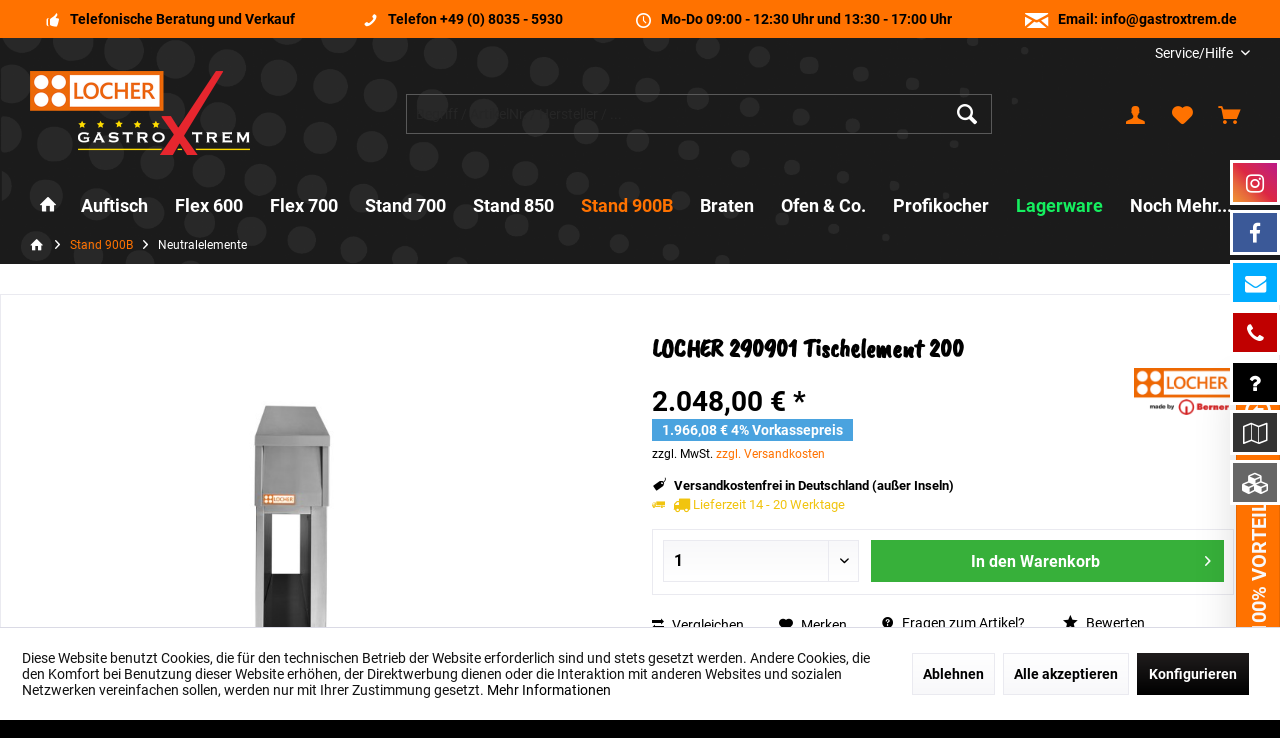

--- FILE ---
content_type: text/html; charset=UTF-8
request_url: https://www.locher-gastroxtrem.de/stand-900b/neutralelemente/locher-290901-tischelement-200
body_size: 26359
content:
<!DOCTYPE html> <html class="no-js" lang="de" itemscope="itemscope" itemtype="https://schema.org/WebPage"> <head> <meta charset="utf-8"> <meta name="author" content="Sylvia + Roman Bayer - Gastroxtrem" /> <meta name="robots" content="index,follow" /> <meta name="revisit-after" content="15 days" /> <meta name="keywords" content="Aufgrund, Verbindungszugsystem, Locher, FüßeVideo, höhenverstellbaren, Abnehmen, Sockelbaufähig, offen, hinten, vorn, durchgehend, Unterbau, Haarfuge, Flächenbündiges, aktuell, 18/10, CNS, abzuklären!Ausführung, separat, Bestellung" /> <meta name="description" content="LOCHER 290901 Tischelement 200" /> <meta property="og:type" content="product" /> <meta property="og:site_name" content="Locher - GastroXtrem" /> <meta property="og:url" content="https://www.locher-gastroxtrem.de/stand-900b/neutralelemente/locher-290901-tischelement-200" /> <meta property="og:title" content="LOCHER 290901 Tischelement 200" /> <meta property="og:description" content="Aufgrund der aktuell hohen Bestellmenge bitten wir Sie die Lieferzeiten bei Bestellung separat abzukl&amp;auml;ren! Ausführung in CNS 18/10 -…" /> <meta property="og:image" content="https://www.locher-gastroxtrem.de/media/image/a4/f6/53/290901.jpg" /> <meta property="product:brand" content="Locher" /> <meta property="product:price" content="2048,00" /> <meta property="product:product_link" content="https://www.locher-gastroxtrem.de/stand-900b/neutralelemente/locher-290901-tischelement-200" /> <meta name="twitter:card" content="product" /> <meta name="twitter:site" content="Locher - GastroXtrem" /> <meta name="twitter:title" content="LOCHER 290901 Tischelement 200" /> <meta name="twitter:description" content="Aufgrund der aktuell hohen Bestellmenge bitten wir Sie die Lieferzeiten bei Bestellung separat abzukl&amp;auml;ren! Ausführung in CNS 18/10 -…" /> <meta name="twitter:image" content="https://www.locher-gastroxtrem.de/media/image/a4/f6/53/290901.jpg" /> <meta itemprop="copyrightHolder" content="Locher - GastroXtrem" /> <meta itemprop="copyrightYear" content="2017 " /> <meta itemprop="isFamilyFriendly" content="True" /> <meta itemprop="image" content="https://www.locher-gastroxtrem.de/media/image/a2/99/8e/logo-locher-gx-1.png" /> <meta name="viewport" content="width=device-width, initial-scale=1.0"> <meta name="mobile-web-app-capable" content="yes"> <meta name="apple-mobile-web-app-title" content="Locher - GastroXtrem"> <meta name="apple-mobile-web-app-capable" content="yes"> <meta name="apple-mobile-web-app-status-bar-style" content="default"> <link rel="apple-touch-icon-precomposed" href="https://www.locher-gastroxtrem.de/media/image/35/64/47/logo-locher-gx-1-apple.png"> <link rel="shortcut icon" href="https://www.locher-gastroxtrem.de/media/unknown/4b/50/a3/favicon-locher.ico"> <meta name="msapplication-navbutton-color" content="#000" /> <meta name="application-name" content="Locher - GastroXtrem" /> <meta name="msapplication-starturl" content="https://www.locher-gastroxtrem.de/" /> <meta name="msapplication-window" content="width=1024;height=768" /> <meta name="msapplication-TileImage" content="https://www.locher-gastroxtrem.de/media/image/c1/19/53/logo-locher-gx-1-windows.png"> <meta name="msapplication-TileColor" content="#000"> <meta name="theme-color" content="#ff7200"> <link rel="canonical" href="https://www.locher-gastroxtrem.de/stand-900b/neutralelemente/locher-290901-tischelement-200" /> <title itemprop="name">LOCHER 290901 Tischelement 200 | Locher - GastroXtrem</title> <link href="/web/cache/1761478265_2d50b3778170a210a9348e97b568231d.css" media="all" rel="stylesheet" type="text/css" /> <link rel="stylesheet" href="//maxcdn.bootstrapcdn.com/font-awesome/4.7.0/css/font-awesome.min.css" /> <script>
dataLayer = window.dataLayer || [];
// Clear the previous ecommerce object
dataLayer.push({ ecommerce: null });
// Push regular datalayer
dataLayer.push ({"pageTitle":"LOCHER 290901 Tischelement 200 | Locher - GastroXtrem","pageCategory":"Detail","pageSubCategory":"","pageCategoryID":1721,"productCategoryPath":"","pageSubCategoryID":"","pageCountryCode":"de_DE","pageLanguageCode":"de","pageVersion":1,"pageTestVariation":"1","pageValue":1,"pageAttributes":"1","productID":13391,"productStyleID":"","productEAN":"","productName":"LOCHER 290901 Tischelement 200","productPrice":"2048.00","productCategory":null,"productCurrency":"EUR","productColor":"","productRealColor":"","productSku":"290901"});
// Push new GA4 tags
dataLayer.push({"event":"view_item","ecommerce":{"currency":"EUR","value":"2048.00","items":[{"item_id":"290901","item_name":"LOCHER 290901 Tischelement 200","affiliation":"Locher - GastroXtrem","index":0,"item_brand":"Locher","item_list_id":1721,"item_list_name":"Category","price":"2048.00","quantity":1,"item_category":"Stand 900B","item_category1":"Neutralelemente"}]}});
// Push Remarketing tags
var google_tag_params = {ecomm_pagetype:"product",ecomm_pcat:["Neutralelemente"],ecomm_prodid:"290901",ecomm_pname:"LOCHER 290901 Tischelement 200",ecomm_pvalue:2048,ecomm_totalvalue:2048};
dataLayer.push ({
'event':'remarketingTriggered',
'google_tag_params': window.google_tag_params
});
</script> <script>(function(w,d,s,l,i){w[l]=w[l]||[];w[l].push({'gtm.start':
new Date().getTime(),event:'gtm.js'});var f=d.getElementsByTagName(s)[0],
j=d.createElement(s),dl=l!='dataLayer'?'&l='+l:'';j.async=true;j.src=
'https://www.googletagmanager.com/gtm.js?id='+i+dl;f.parentNode.insertBefore(j,f);
})(window,document,'script','dataLayer','GTM-5QMRJ82');</script> </head> <body class=" is--ctl-detail is--act-index tcinntheme themeware-modern layout-fullwidth-boxed gwfont1 gwfont2 headtyp-3 header-3 no-sticky transparent-header " >  <noscript> <iframe src="https://www.googletagmanager.com/ns.html?id=GTM-5QMRJ82" height="0" width="0" style="display:none;visibility:hidden"> </iframe> </noscript>  <div data-paypalUnifiedMetaDataContainer="true" data-paypalUnifiedRestoreOrderNumberUrl="https://www.locher-gastroxtrem.de/widgets/PaypalUnifiedOrderNumber/restoreOrderNumber" class="is--hidden"> </div> <div class="page-wrap"> <noscript class="noscript-main"> <div class="alert is--warning"> <div class="alert--icon"> <i class="icon--element icon--warning"></i> </div> <div class="alert--content"> Um Locher&#x20;-&#x20;GastroXtrem in vollem Umfang nutzen zu k&ouml;nnen, empfehlen wir Ihnen Javascript in Ihrem Browser zu aktiveren. </div> </div> </noscript> <header class="header-main mobil-usp"> <div class="topbar--features"> <div> <div class="feature-1 b280 b478 b767 b1023 b1259"><i class="icon--thumbsup"></i><span>Telefonische Beratung und Verkauf</span></div> <div class="feature-2 b767 b1023 b1259"><i class="icon--phone"></i><span>Telefon <a href="tel:+4980355930">+49 (0) 8035 - 5930</a></span></div> <div class="feature-3 b1023 b1259"><i class="icon--clock"></i><span>Mo-Do 09:00 - 12:30 Uhr und 13:30 - 17:00 Uhr</span></div> <div class="feature-4 b1259"><i class="icon--mail"></i><span>Email: <a href="mailto:info@gastroxtrem.de">info@gastroxtrem.de</a></span></div> </div> </div> <div class="topbar top-bar no-link-text"> <div class="top-bar--navigation" role="menubar">   <div class="navigation--entry entry--service has--drop-down" role="menuitem" aria-haspopup="true" data-drop-down-menu="true"> <span class="service--display">Service/Hilfe</span>  <ul class="service--list is--rounded" role="menu"> <li class="service--entry" role="menuitem"> <a class="service--link" href="https://www.gastroxtrem.de/gastroxtrem-newsletter" title="GastroXtrem.de Newsletter" target="_blank" rel="nofollow noopener"> GastroXtrem.de Newsletter </a> </li> <li class="service--entry" role="menuitem"> <a class="service--link" href="https://www.locher-gastroxtrem.de/gastroxtrem-referenzen" title="Unsere Referenzen" > Unsere Referenzen </a> </li> <li class="service--entry" role="menuitem"> <a class="service--link" href="https://www.locher-gastroxtrem.de/gastroxtrem-team" title="Unser Team" target="_parent"> Unser Team </a> </li> <li class="service--entry" role="menuitem"> <a class="service--link" href="https://www.locher-gastroxtrem.de/unsere-philosophie" title="Unsere Philosophie" > Unsere Philosophie </a> </li> <li class="service--entry" role="menuitem"> <a class="service--link" href="https://www.locher-gastroxtrem.de/konzepte/wir-planen-ihre-kueche/" title="Wir planen Ihre Küche" target="_parent"> Wir planen Ihre Küche </a> </li> <li class="service--entry" role="menuitem"> <a class="service--link" href="https://www.locher-gastroxtrem.de/ersatzteil-service" title="Ersatzteil-Service" > Ersatzteil-Service </a> </li> <li class="service--entry" role="menuitem"> <a class="service--link" href="https://www.locher-gastroxtrem.de/edelstahl-sonderbau-immer-eine-idee-voraus" title="Edelstahl Sonderbau „immer eine Idee voraus!“" > Edelstahl Sonderbau „immer eine Idee voraus!“ </a> </li> <li class="service--entry" role="menuitem"> <a class="service--link" href="https://www.locher-gastroxtrem.de/service-beratung" title="Service &amp; Beratung" > Service & Beratung </a> </li> <li class="service--entry" role="menuitem"> <a class="service--link" href="https://www.locher-gastroxtrem.de/finanzierung-und-leasing" title="Finanzierung und Leasing" > Finanzierung und Leasing </a> </li> <li class="service--entry" role="menuitem"> <a class="service--link" href="https://www.locher-gastroxtrem.de/f.a.q.-haeufige-fragen" title="F.A.Q. - Häufige Fragen" > F.A.Q. - Häufige Fragen </a> </li> </ul>  </div> </div> <div class="header-container"> <div class="header-logo-and-suche"> <div class="logo hover-typ-1" role="banner"> <a class="logo--link" href="https://www.locher-gastroxtrem.de/" title="Locher - GastroXtrem - zur Startseite wechseln"> <picture> <source srcset="https://www.locher-gastroxtrem.de/media/image/a2/99/8e/logo-locher-gx-1.png" media="(min-width: 78.75em)"> <source srcset="https://www.locher-gastroxtrem.de/media/image/a2/99/8e/logo-locher-gx-1.png" media="(min-width: 64em)"> <source srcset="https://www.locher-gastroxtrem.de/media/image/a2/99/8e/logo-locher-gx-1.png" media="(min-width: 48em)"> <img srcset="https://www.locher-gastroxtrem.de/media/image/63/dc/b9/logo-locher-gx-1-mobile.png" alt="Locher - GastroXtrem - zur Startseite wechseln" title="Locher - GastroXtrem - zur Startseite wechseln"/> </picture> </a> </div> </div> <div id="header--searchform" data-search="true" aria-haspopup="true"> <form action="/search" method="get" class="main-search--form"> <input type="search" name="sSearch" class="main-search--field" autocomplete="off" autocapitalize="off" placeholder="Begriff / ArtikelNr. / Hersteller / ..." maxlength="30" /> <button type="submit" class="main-search--button"> <i class="icon--search"></i> <span class="main-search--text"></span> </button> <div class="form--ajax-loader">&nbsp;</div> </form> <div class="main-search--results"></div> </div> <div class="notepad-and-cart top-bar--navigation">  <div class="navigation--entry entry--cart" role="menuitem"> <a class="is--icon-left cart--link titletooltip" href="https://www.locher-gastroxtrem.de/checkout/cart" title="Warenkorb"> <i class="icon--basket"></i> <span class="cart--display"> Warenkorb </span> <span class="badge is--minimal cart--quantity is--hidden">0</span> </a> <div class="ajax-loader">&nbsp;</div> </div> <div class="navigation--entry entry--notepad" role="menuitem"> <a href="https://www.locher-gastroxtrem.de/note" title="Merkzettel"> <i class="icon--heart"></i> <span class="notepad--name"> Merkzettel </span> </a> </div> <div id="useraccountmenu" title="Kundenkonto" class="navigation--entry account-dropdown has--drop-down" role="menuitem" data-offcanvas="true" data-offcanvasselector=".account-dropdown-container"> <span class="account--display"> <i class="icon--account"></i> <span class="name--account">Mein Konto</span> </span> <div class="account-dropdown-container"> <div class="entry--close-off-canvas"> <a href="#close-account-menu" class="account--close-off-canvas" title="Menü schließen"> Menü schließen <i class="icon--arrow-right"></i> </a> </div> <span>Kundenkonto</span> <a href="https://www.locher-gastroxtrem.de/account" title="Mein Konto" class="anmelden--button btn is--primary service--link">Anmelden</a> <div class="registrieren-container">oder <a href="https://www.locher-gastroxtrem.de/account" title="Mein Konto" class="service--link">registrieren</a></div> <div class="infotext-container">Nach der Anmeldung, können Sie hier auf Ihren Kundenbereich zugreifen.</div> </div> </div>  <div class="navigation--entry entry--compare is--hidden" role="menuitem" aria-haspopup="true" data-drop-down-menu="true"> <div>   </div> </div> </div> <div class="navigation--entry entry--menu-left" role="menuitem"> <a class="entry--link entry--trigger is--icon-left" href="#offcanvas--left" data-offcanvas="true" data-offCanvasSelector=".sidebar-main"> <i class="icon--menu"></i> <span class="menu--name">Menü</span> </a> </div> </div> </div> <div class="headbar border-top-and-bottom colorwhite"> <nav class="navigation-main hide-kategorie-button hover-typ-2 font-family-primary" > <div data-menu-scroller="true" data-listSelector=".navigation--list.container" data-viewPortSelector=".navigation--list-wrapper" data-stickyMenu="true" data-stickyMenuTablet="0" data-stickyMenuPhone="0" data-stickyMenuPosition="400" data-stickyMenuDuration="300" > <div class="navigation--list-wrapper"> <ul class="navigation--list container" role="menubar" itemscope="itemscope" itemtype="https://schema.org/SiteNavigationElement"> <li class="navigation--entry is--home" role="menuitem"> <a class="navigation--link is--first" href="https://www.locher-gastroxtrem.de/" title="Home" itemprop="url"> <i class="icon--house"></i> </a> </li> <li class="navigation--entry" role="menuitem"> <a class="navigation--link navigation--catid--1613" href="https://www.locher-gastroxtrem.de/auftisch/" title="Auftisch" aria-label="Auftisch" itemprop="url"> <span itemprop="name">Auftisch</span> </a> </li> <li class="navigation--entry" role="menuitem"> <a class="navigation--link navigation--catid--1614" href="https://www.locher-gastroxtrem.de/flex-600/" title="Flex 600" aria-label="Flex 600" itemprop="url"> <span itemprop="name">Flex 600</span> </a> </li> <li class="navigation--entry" role="menuitem"> <a class="navigation--link navigation--catid--1636" href="https://www.locher-gastroxtrem.de/flex-700/" title="Flex 700" aria-label="Flex 700" itemprop="url"> <span itemprop="name">Flex 700</span> </a> </li> <li class="navigation--entry" role="menuitem"> <a class="navigation--link navigation--catid--1637" href="https://www.locher-gastroxtrem.de/stand-700/" title="Stand 700" aria-label="Stand 700" itemprop="url"> <span itemprop="name">Stand 700</span> </a> </li> <li class="navigation--entry" role="menuitem"> <a class="navigation--link navigation--catid--1638" href="https://www.locher-gastroxtrem.de/stand-850/" title="Stand 850" aria-label="Stand 850" itemprop="url"> <span itemprop="name">Stand 850</span> </a> </li> <li class="navigation--entry is--active" role="menuitem"> <a class="navigation--link is--active navigation--catid--1712" href="https://www.locher-gastroxtrem.de/stand-900b/" title="Stand 900B" aria-label="Stand 900B" itemprop="url"> <span itemprop="name">Stand 900B</span> </a> </li> <li class="navigation--entry" role="menuitem"> <a class="navigation--link navigation--catid--1639" href="https://www.locher-gastroxtrem.de/braten/" title="Braten" aria-label="Braten" itemprop="url"> <span itemprop="name">Braten</span> </a> </li> <li class="navigation--entry" role="menuitem"> <a class="navigation--link navigation--catid--1640" href="https://www.locher-gastroxtrem.de/ofen-co./" title="Ofen & Co." aria-label="Ofen & Co." itemprop="url"> <span itemprop="name">Ofen & Co.</span> </a> </li> <li class="navigation--entry" role="menuitem"> <a class="navigation--link navigation--catid--2226" href="https://www.locher-gastroxtrem.de/cat/index/sCategory/2226" title="Profikocher" aria-label="Profikocher" itemprop="url"> <span itemprop="name">Profikocher</span> </a> </li> <li class="navigation--entry" role="menuitem"> <a class="navigation--link navigation--catid--2288" href="https://www.locher-gastroxtrem.de/lagerware/" title="Lagerware" aria-label="Lagerware" itemprop="url"> <span itemprop="name">Lagerware</span> </a> </li> <li class="navigation--entry" role="menuitem"> <a class="navigation--link navigation--catid--2280" href="https://www.locher-gastroxtrem.de/noch-mehr.../" title="Noch Mehr..." aria-label="Noch Mehr..." itemprop="url"> <span itemprop="name">Noch Mehr...</span> </a> </li> </ul> </div> <div class="advanced-menu" data-advanced-menu="true" data-hoverDelay="250"> <div class="menu--container advanced-menu-main-category-id-1613"> <div class="button-container advanced--menu--columns--2"> <a href="https://www.locher-gastroxtrem.de/auftisch/" class="button--category" title=" Auftisch"> <i class="icon--arrow-right"></i> Auftisch </a> <span class="button--close"> <i class="icon--cross"></i> </span> </div> <div class="content--wrapper has--content has--teaser " data-delay-active="1"> <ul class="menu--list menu--level-0 columns--2" style="width: 50%;"> <li class="menu--list-item item--level-0 advanced-menu-li-category-id-1620" style="width: 100%"> <a href="https://www.locher-gastroxtrem.de/auftisch/induktion/" class="menu--list-item-link advanced-menu-category-id-1620" title="Induktion" data-img="https://www.locher-gastroxtrem.de/media/image/cf/db/70/cat-auftisch-induktion.png" data-cms-headline="Locher Auftisch Induktion" data-cms-text="" data-integration-graphics="0" data-class="advanced-menu-category-teaser-image" data-id="1620">Induktion</a> </li> <li class="menu--list-item item--level-0 advanced-menu-li-category-id-1621" style="width: 100%"> <a href="https://www.locher-gastroxtrem.de/auftisch/wok/" class="menu--list-item-link advanced-menu-category-id-1621" title="Wok" data-img="https://www.locher-gastroxtrem.de/media/image/9c/f2/43/cat-auftisch-wok.png" data-cms-headline="Der LOCHER Induktionswok ist ein Gerät mit der ORIGINAL BERNER Technik und Qualität. Die Firma..." data-cms-text=" Wok`n Rock: Induktionswok – schnell gekochte Gerichte ... und raffinierte Gerichte kreieren ... Das Kochen im Wok ist nicht nur in der klassischen ASIATISCHEN KÜCHE angesagt, sondern auch individuell einsetzbar. Ein Beispiel hierfür ist das..." data-integration-graphics="0" data-class="advanced-menu-category-teaser-image" data-id="1621">Wok</a> </li> <li class="menu--list-item item--level-0 advanced-menu-li-category-id-1622" style="width: 100%"> <a href="https://www.locher-gastroxtrem.de/auftisch/ceran/" class="menu--list-item-link advanced-menu-category-id-1622" title="Ceran" data-img="https://www.locher-gastroxtrem.de/media/image/da/3c/ee/cat-auftisch-ceran.png" data-cms-headline="Die Ceran-Elektro Auftischherde sind als mit Strahlenheizkörper ausgestattet. Wie der Name es..." data-cms-text="" data-integration-graphics="0" data-class="advanced-menu-category-teaser-image" data-id="1622">Ceran</a> </li> <li class="menu--list-item item--level-0 advanced-menu-li-category-id-1628" style="width: 100%"> <a href="https://www.locher-gastroxtrem.de/auftisch/gasgeraete/" class="menu--list-item-link advanced-menu-category-id-1628" title="Gasgeräte" data-img="https://www.locher-gastroxtrem.de/media/image/4a/83/5c/cat-auftisch-gasgeraete.png" data-cms-headline="Locher Auftisch Gasgeräte" data-cms-text="" data-integration-graphics="0" data-class="advanced-menu-category-teaser-image" data-id="1628">Gasgeräte</a> </li> <li class="menu--list-item item--level-0 advanced-menu-li-category-id-1624" style="width: 100%"> <a href="https://www.locher-gastroxtrem.de/auftisch/grillplatten/" class="menu--list-item-link advanced-menu-category-id-1624" title="Grillplatten" data-img="https://www.locher-gastroxtrem.de/media/image/23/87/c5/cat-auftisch-grillplatten.png" data-cms-headline="Locher Auftisch Grillplatten" data-cms-text="" data-integration-graphics="0" data-class="advanced-menu-category-teaser-image" data-id="1624">Grillplatten</a> </li> <li class="menu--list-item item--level-0 advanced-menu-li-category-id-1625" style="width: 100%"> <a href="https://www.locher-gastroxtrem.de/auftisch/multibraeter/" class="menu--list-item-link advanced-menu-category-id-1625" title="Multibräter" data-img="https://www.locher-gastroxtrem.de/media/image/61/b5/89/cat-auftisch-mulitbraeter.png" data-cms-headline="Locher Auftisch Multibräter" data-cms-text="" data-integration-graphics="0" data-class="advanced-menu-category-teaser-image" data-id="1625">Multibräter</a> </li> <li class="menu--list-item item--level-0 advanced-menu-li-category-id-1626" style="width: 100%"> <a href="https://www.locher-gastroxtrem.de/auftisch/teppanyaki/" class="menu--list-item-link advanced-menu-category-id-1626" title="Teppanyaki" data-img="https://www.locher-gastroxtrem.de/media/image/86/03/fa/cat-auftisch-teppanyaki.png" data-cms-headline="Locher Auftisch Teppanyaki" data-cms-text="" data-integration-graphics="0" data-class="advanced-menu-category-teaser-image" data-id="1626">Teppanyaki</a> </li> <li class="menu--list-item item--level-0 advanced-menu-li-category-id-1627" style="width: 100%"> <a href="https://www.locher-gastroxtrem.de/auftisch/rostbraeter/" class="menu--list-item-link advanced-menu-category-id-1627" title="Rostbräter" data-img="https://www.locher-gastroxtrem.de/media/image/e2/11/86/cat-auftisch-rostbraeter.png" data-cms-headline="Diese klassischen Elektrogrills werden auch Steakgrill oder auch RUSTICO genannt. Das sind..." data-cms-text=" Sie können hier in dieser Kategorie wählen zwischen 2 verschiedenen Elektrogrill-Ausführungen. Zum Einem bieten wir hier den Elektrogrill als klassischen Steakgrill an und zum Anderem in der alternativen LAVASTEIN - Ausführung. Elektro-Steakgrill..." data-integration-graphics="0" data-class="advanced-menu-category-teaser-image" data-id="1627">Rostbräter</a> </li> <li class="menu--list-item item--level-0 advanced-menu-li-category-id-1709" style="width: 100%"> <a href="https://www.locher-gastroxtrem.de/auftisch/fritteusen/" class="menu--list-item-link advanced-menu-category-id-1709" title="Fritteusen" data-img="https://www.locher-gastroxtrem.de/media/image/1f/20/6a/cat-auftisch-fritteusen.png" data-cms-headline="" data-cms-text="" data-integration-graphics="0" data-class="advanced-menu-category-teaser-image" data-id="1709">Fritteusen</a> </li> <li class="menu--list-item item--level-0 advanced-menu-li-category-id-1710" style="width: 100%"> <a href="https://www.locher-gastroxtrem.de/auftisch/wasserbad/" class="menu--list-item-link advanced-menu-category-id-1710" title="Wasserbad" data-img="https://www.locher-gastroxtrem.de/media/image/8c/14/43/cat-auftisch-wasserbad.png" data-cms-headline="Wasserbad Bain-Marie Kocher " data-cms-text="" data-integration-graphics="0" data-class="advanced-menu-category-teaser-image" data-id="1710">Wasserbad</a> </li> <li class="menu--list-item item--level-0 advanced-menu-li-category-id-1711" style="width: 100%"> <a href="https://www.locher-gastroxtrem.de/auftisch/nudelkocher/" class="menu--list-item-link advanced-menu-category-id-1711" title="Nudelkocher" data-img="https://www.locher-gastroxtrem.de/media/image/53/cc/94/cat-auftisch-nudelkocher.png" data-cms-headline="" data-cms-text="" data-integration-graphics="0" data-class="advanced-menu-category-teaser-image" data-id="1711">Nudelkocher</a> </li> <li class="menu--list-item item--level-0 advanced-menu-li-category-id-1708" style="width: 100%"> <a href="https://www.locher-gastroxtrem.de/auftisch/neutralelement/" class="menu--list-item-link advanced-menu-category-id-1708" title="Neutralelement" data-img="https://www.locher-gastroxtrem.de/media/image/3f/9f/a3/cat-auftisch-neutralelement.png" data-cms-headline="" data-cms-text="" data-integration-graphics="0" data-class="advanced-menu-category-teaser-image" data-id="1708">Neutralelement</a> </li> <li class="menu--list-item item--level-0 advanced-menu-li-category-id-1748" style="width: 100%"> <a href="https://www.locher-gastroxtrem.de/auftisch/unterbauten/" class="menu--list-item-link advanced-menu-category-id-1748" title="Unterbauten" data-img="https://www.locher-gastroxtrem.de/media/image/1a/a3/b8/cat-auftisch-unterbauten.png" data-cms-headline="" data-cms-text="" data-integration-graphics="0" data-class="advanced-menu-category-teaser-image" data-id="1748">Unterbauten</a> </li> </ul> <div class="menu--delimiter" style="right: 50%; "></div> <div class="menu--teaser " style="width: 50%;"> <div class="menu--teaser--content" style="min-height:0px; overflow:hidden;"> <div class="menu--teaser--content--container-main-categories"> <a href="https://www.locher-gastroxtrem.de/auftisch/" class="menu--teaser--content--container-main-categories-link-teaser-image" title=" Auftisch"> <img class="menu--teaser--content--container-main-categories-teaser-image advanced-menu-category-teaser-image-1613" src="https://www.locher-gastroxtrem.de/media/image/13/cf/b2/locher-auftisch.jpg" alt="Auftisch" title="Auftisch"/> </a> <div class="teaser--headline">Locher Auftischgeräte</div> </div> <div class="menu--teaser--content--container-sub-categories"> <a href="" class="menu--teaser--content--container-sub-categories-link-teaser-image" title="" data-title="Zur Kategorie"> <img class="menu--teaser--content--container-sub-categories-teaser-image" src="" alt="" title=""/> </a> <div class="menu--teaser--content--container-sub-categories-teaser-headline"></div> <span class="menu--teaser--content--container-sub-categories-teaser-text"></span> <a href="" class="teaser--text-link menu--teaser--content--container-sub-categories-link-learn-more" title="mehr erfahren"> mehr erfahren </a> </div> </div> </div> </div> </div> <div class="menu--container advanced-menu-main-category-id-1614"> <div class="button-container advanced--menu--columns--2"> <a href="https://www.locher-gastroxtrem.de/flex-600/" class="button--category" title=" Flex 600"> <i class="icon--arrow-right"></i> Flex 600 </a> <span class="button--close"> <i class="icon--cross"></i> </span> </div> <div class="content--wrapper has--content has--teaser " data-delay-active="1"> <ul class="menu--list menu--level-0 columns--2" style="width: 50%;"> <li class="menu--list-item item--level-0 advanced-menu-li-category-id-1616" style="width: 100%"> <a href="https://www.locher-gastroxtrem.de/flex-600/induktions-herde/" class="menu--list-item-link advanced-menu-category-id-1616" title="Induktions Herde" data-img="https://www.locher-gastroxtrem.de/media/image/cf/db/70/cat-auftisch-induktion.png" data-cms-headline="Locher Serie Flex 600 Induktions Herde" data-cms-text="" data-integration-graphics="0" data-class="advanced-menu-category-teaser-image" data-id="1616">Induktions Herde</a> </li> <li class="menu--list-item item--level-0 advanced-menu-li-category-id-1617" style="width: 100%"> <a href="https://www.locher-gastroxtrem.de/flex-600/ceran-herde/" class="menu--list-item-link advanced-menu-category-id-1617" title="Ceran Herde" data-img="https://www.locher-gastroxtrem.de/media/image/da/3c/ee/cat-auftisch-ceran.png" data-cms-headline="Diese Elektro-Herde sind mit der Cerantechnik oder anders ausgedrückt mit Strahlenheizkörper..." data-cms-text="" data-integration-graphics="0" data-class="advanced-menu-category-teaser-image" data-id="1617">Ceran Herde</a> </li> <li class="menu--list-item item--level-0 advanced-menu-li-category-id-1618" style="width: 100%"> <a href="https://www.locher-gastroxtrem.de/flex-600/wok-herde/" class="menu--list-item-link advanced-menu-category-id-1618" title="Wok Herde" data-img="https://www.locher-gastroxtrem.de/media/image/9c/f2/43/cat-auftisch-wok.png" data-cms-headline="Locher Serie Flex 600 Wok Herd" data-cms-text="" data-integration-graphics="0" data-class="advanced-menu-category-teaser-image" data-id="1618">Wok Herde</a> </li> <li class="menu--list-item item--level-0 advanced-menu-li-category-id-1619" style="width: 100%"> <a href="https://www.locher-gastroxtrem.de/flex-600/gas-herde/" class="menu--list-item-link advanced-menu-category-id-1619" title="Gas Herde" data-img="https://www.locher-gastroxtrem.de/media/image/a9/40/ab/cat-flex600-gas.png" data-cms-headline="Locher Serie Flex 600 Gas Herd" data-cms-text="" data-integration-graphics="0" data-class="advanced-menu-category-teaser-image" data-id="1619">Gas Herde</a> </li> <li class="menu--list-item item--level-0 advanced-menu-li-category-id-1629" style="width: 100%"> <a href="https://www.locher-gastroxtrem.de/flex-600/bratplatten/" class="menu--list-item-link advanced-menu-category-id-1629" title="Bratplatten" data-img="https://www.locher-gastroxtrem.de/media/image/d5/3c/d8/cat-flex600-bratplatten.png" data-cms-headline="Locher Serie Flex 600 Bratplatten" data-cms-text="" data-integration-graphics="0" data-class="advanced-menu-category-teaser-image" data-id="1629">Bratplatten</a> </li> <li class="menu--list-item item--level-0 advanced-menu-li-category-id-1630" style="width: 100%"> <a href="https://www.locher-gastroxtrem.de/flex-600/rostbraeter/" class="menu--list-item-link advanced-menu-category-id-1630" title="Rostbräter" data-img="https://www.locher-gastroxtrem.de/media/image/0a/58/86/cat-flex600-rostbraeter.png" data-cms-headline="Locher Serie Flex 600 Rostbräter" data-cms-text="" data-integration-graphics="0" data-class="advanced-menu-category-teaser-image" data-id="1630">Rostbräter</a> </li> <li class="menu--list-item item--level-0 advanced-menu-li-category-id-1631" style="width: 100%"> <a href="https://www.locher-gastroxtrem.de/flex-600/multibraeter/" class="menu--list-item-link advanced-menu-category-id-1631" title="Multibräter" data-img="https://www.locher-gastroxtrem.de/media/image/73/ab/15/cat-flex600-multibraeter.png" data-cms-headline="Locher Serie Flex 600 Multibräter" data-cms-text="" data-integration-graphics="0" data-class="advanced-menu-category-teaser-image" data-id="1631">Multibräter</a> </li> <li class="menu--list-item item--level-0 advanced-menu-li-category-id-1632" style="width: 100%"> <a href="https://www.locher-gastroxtrem.de/flex-600/fritteusen/" class="menu--list-item-link advanced-menu-category-id-1632" title="Fritteusen" data-img="https://www.locher-gastroxtrem.de/media/image/74/a6/6e/cat-flex600-fritteusen.png" data-cms-headline="Locher Serie Flex 600 Fritteusen" data-cms-text="" data-integration-graphics="0" data-class="advanced-menu-category-teaser-image" data-id="1632">Fritteusen</a> </li> <li class="menu--list-item item--level-0 advanced-menu-li-category-id-1633" style="width: 100%"> <a href="https://www.locher-gastroxtrem.de/flex-600/bain-marie/" class="menu--list-item-link advanced-menu-category-id-1633" title="Bain Marie" data-img="https://www.locher-gastroxtrem.de/media/image/a0/75/6e/cat-flex600-bainmarie.png" data-cms-headline="Locher Serie Flex 600 Bain Marie" data-cms-text="" data-integration-graphics="0" data-class="advanced-menu-category-teaser-image" data-id="1633">Bain Marie</a> </li> <li class="menu--list-item item--level-0 advanced-menu-li-category-id-1634" style="width: 100%"> <a href="https://www.locher-gastroxtrem.de/flex-600/nudelkocher/" class="menu--list-item-link advanced-menu-category-id-1634" title="Nudelkocher" data-img="https://www.locher-gastroxtrem.de/media/image/f5/3e/c2/cat-flex600-nudelkocher.png" data-cms-headline="Locher Serie Flex 600 Nudelkocher" data-cms-text="" data-integration-graphics="0" data-class="advanced-menu-category-teaser-image" data-id="1634">Nudelkocher</a> </li> <li class="menu--list-item item--level-0 advanced-menu-li-category-id-1635" style="width: 100%"> <a href="https://www.locher-gastroxtrem.de/flex-600/unterbauten/" class="menu--list-item-link advanced-menu-category-id-1635" title="Unterbauten" data-img="https://www.locher-gastroxtrem.de/media/image/37/18/4d/cat-flex600-unterbauten.png" data-cms-headline="Locher Serie Flex 600 Unterbauten" data-cms-text="" data-integration-graphics="0" data-class="advanced-menu-category-teaser-image" data-id="1635">Unterbauten</a> </li> <li class="menu--list-item item--level-0 advanced-menu-li-category-id-2243" style="width: 100%"> <a href="https://www.locher-gastroxtrem.de/flex-600/flex-600-zubehoer/" class="menu--list-item-link advanced-menu-category-id-2243" title="Flex 600 Zubehör" data-img="https://www.locher-gastroxtrem.de/media/image/81/35/45/cat-flex600-zubehoer.png" data-cms-headline="Locher Flex 600 Zubehör" data-cms-text="" data-integration-graphics="0" data-class="advanced-menu-category-teaser-image" data-id="2243">Flex 600 Zubehör</a> </li> </ul> <div class="menu--delimiter" style="right: 50%; "></div> <div class="menu--teaser " style="width: 50%;"> <div class="menu--teaser--content" style="min-height:0px; overflow:hidden;"> <div class="menu--teaser--content--container-main-categories"> <div class="teaser--headline">LOCHER Flex 600 Serie aus dem Hause BERNER Kochsystem bietet ein sehr umfassendes Angebot an...</div> <div class="teaser--text"> Die Geräte der Serie Flex 600 mit ihrer geringen Bautiefe von 600 mm sind in der Funktion nach den wirklichen Bedürfnissen der professionellen Küche ausgeführt worden. Das Fabrikat LOCHER kommt aus dem Hause BERNER Induktion und Kochsystem , das... <a href="https://www.locher-gastroxtrem.de/flex-600/" class="teaser--text-link" title="mehr erfahren"> mehr erfahren </a> </div> </div> <div class="menu--teaser--content--container-sub-categories"> <a href="" class="menu--teaser--content--container-sub-categories-link-teaser-image" title="" data-title="Zur Kategorie"> <img class="menu--teaser--content--container-sub-categories-teaser-image" src="" alt="" title=""/> </a> <div class="menu--teaser--content--container-sub-categories-teaser-headline"></div> <span class="menu--teaser--content--container-sub-categories-teaser-text"></span> <a href="" class="teaser--text-link menu--teaser--content--container-sub-categories-link-learn-more" title="mehr erfahren"> mehr erfahren </a> </div> </div> </div> </div> </div> <div class="menu--container advanced-menu-main-category-id-1636"> <div class="button-container advanced--menu--columns--2"> <a href="https://www.locher-gastroxtrem.de/flex-700/" class="button--category" title=" Flex 700"> <i class="icon--arrow-right"></i> Flex 700 </a> <span class="button--close"> <i class="icon--cross"></i> </span> </div> <div class="content--wrapper has--content has--teaser " data-delay-active="1"> <ul class="menu--list menu--level-0 columns--2" style="width: 50%;"> <li class="menu--list-item item--level-0 advanced-menu-li-category-id-1641" style="width: 100%"> <a href="https://www.locher-gastroxtrem.de/flex-700/induktions-herde/" class="menu--list-item-link advanced-menu-category-id-1641" title="Induktions Herde" data-img="https://www.locher-gastroxtrem.de/media/image/cf/db/70/cat-auftisch-induktion.png" data-cms-headline="Locher Serie Flex 650 Induktions Herde" data-cms-text="" data-integration-graphics="0" data-class="advanced-menu-category-teaser-image" data-id="1641">Induktions Herde</a> </li> <li class="menu--list-item item--level-0 advanced-menu-li-category-id-1642" style="width: 100%"> <a href="https://www.locher-gastroxtrem.de/flex-700/ceran-herde/" class="menu--list-item-link advanced-menu-category-id-1642" title="Ceran Herde" data-img="https://www.locher-gastroxtrem.de/media/image/da/3c/ee/cat-auftisch-ceran.png" data-cms-headline="Diese Elektro-Herde sind mit der Cerantechnik oder anders ausgedrückt mit Strahlenheizkörper..." data-cms-text="" data-integration-graphics="0" data-class="advanced-menu-category-teaser-image" data-id="1642">Ceran Herde</a> </li> <li class="menu--list-item item--level-0 advanced-menu-li-category-id-1643" style="width: 100%"> <a href="https://www.locher-gastroxtrem.de/flex-700/wok-herde/" class="menu--list-item-link advanced-menu-category-id-1643" title="Wok Herde" data-img="https://www.locher-gastroxtrem.de/media/image/9c/f2/43/cat-auftisch-wok.png" data-cms-headline="Locher Serie Flex 650 Wok Herd" data-cms-text="" data-integration-graphics="0" data-class="advanced-menu-category-teaser-image" data-id="1643">Wok Herde</a> </li> <li class="menu--list-item item--level-0 advanced-menu-li-category-id-1644" style="width: 100%"> <a href="https://www.locher-gastroxtrem.de/flex-700/gas-herde/" class="menu--list-item-link advanced-menu-category-id-1644" title="Gas Herde" data-img="https://www.locher-gastroxtrem.de/media/image/4a/83/5c/cat-auftisch-gasgeraete.png" data-cms-headline="Locher Serie Flex 650 Gas Herd" data-cms-text="" data-integration-graphics="0" data-class="advanced-menu-category-teaser-image" data-id="1644">Gas Herde</a> </li> <li class="menu--list-item item--level-0 advanced-menu-li-category-id-1645" style="width: 100%"> <a href="https://www.locher-gastroxtrem.de/flex-700/bratplatten/" class="menu--list-item-link advanced-menu-category-id-1645" title="Bratplatten" data-img="https://www.locher-gastroxtrem.de/media/image/d5/3c/d8/cat-flex600-bratplatten.png" data-cms-headline="Locher Serie Flex 650 Bratplatten" data-cms-text="" data-integration-graphics="0" data-class="advanced-menu-category-teaser-image" data-id="1645">Bratplatten</a> </li> <li class="menu--list-item item--level-0 advanced-menu-li-category-id-1646" style="width: 100%"> <a href="https://www.locher-gastroxtrem.de/flex-700/rostbraeter/" class="menu--list-item-link advanced-menu-category-id-1646" title="Rostbräter" data-img="https://www.locher-gastroxtrem.de/media/image/0a/58/86/cat-flex600-rostbraeter.png" data-cms-headline="Locher Serie Flex 650 Rostbräter" data-cms-text="" data-integration-graphics="0" data-class="advanced-menu-category-teaser-image" data-id="1646">Rostbräter</a> </li> <li class="menu--list-item item--level-0 advanced-menu-li-category-id-1647" style="width: 100%"> <a href="https://www.locher-gastroxtrem.de/flex-700/multibraeter/" class="menu--list-item-link advanced-menu-category-id-1647" title="Multibräter" data-img="https://www.locher-gastroxtrem.de/media/image/73/ab/15/cat-flex600-multibraeter.png" data-cms-headline="Locher Serie Flex 650 Multibräter" data-cms-text="" data-integration-graphics="0" data-class="advanced-menu-category-teaser-image" data-id="1647">Multibräter</a> </li> <li class="menu--list-item item--level-0 advanced-menu-li-category-id-1648" style="width: 100%"> <a href="https://www.locher-gastroxtrem.de/flex-700/fritteusen/" class="menu--list-item-link advanced-menu-category-id-1648" title="Fritteusen" data-img="https://www.locher-gastroxtrem.de/media/image/74/a6/6e/cat-flex600-fritteusen.png" data-cms-headline="Locher Serie Flex 650 Fritteusen" data-cms-text="" data-integration-graphics="0" data-class="advanced-menu-category-teaser-image" data-id="1648">Fritteusen</a> </li> <li class="menu--list-item item--level-0 advanced-menu-li-category-id-1649" style="width: 100%"> <a href="https://www.locher-gastroxtrem.de/flex-700/bain-marie/" class="menu--list-item-link advanced-menu-category-id-1649" title="Bain Marie" data-img="https://www.locher-gastroxtrem.de/media/image/a0/75/6e/cat-flex600-bainmarie.png" data-cms-headline="Locher Serie Flex 650 Bain Marie" data-cms-text="" data-integration-graphics="0" data-class="advanced-menu-category-teaser-image" data-id="1649">Bain Marie</a> </li> <li class="menu--list-item item--level-0 advanced-menu-li-category-id-1650" style="width: 100%"> <a href="https://www.locher-gastroxtrem.de/flex-700/nudelkocher/" class="menu--list-item-link advanced-menu-category-id-1650" title="Nudelkocher" data-img="https://www.locher-gastroxtrem.de/media/image/f5/3e/c2/cat-flex600-nudelkocher.png" data-cms-headline="Locher Serie Flex 650 Nudelkocher" data-cms-text="" data-integration-graphics="0" data-class="advanced-menu-category-teaser-image" data-id="1650">Nudelkocher</a> </li> <li class="menu--list-item item--level-0 advanced-menu-li-category-id-1651" style="width: 100%"> <a href="https://www.locher-gastroxtrem.de/flex-700/unterbauten/" class="menu--list-item-link advanced-menu-category-id-1651" title="Unterbauten" data-img="https://www.locher-gastroxtrem.de/media/image/37/18/4d/cat-flex600-unterbauten.png" data-cms-headline="Locher Serie Flex 650 Unterbauten" data-cms-text="" data-integration-graphics="0" data-class="advanced-menu-category-teaser-image" data-id="1651">Unterbauten</a> </li> <li class="menu--list-item item--level-0 advanced-menu-li-category-id-2279" style="width: 100%"> <a href="https://www.locher-gastroxtrem.de/flex-700/flex-700-zubehoer/" class="menu--list-item-link advanced-menu-category-id-2279" title="Flex 700 Zubehör" data-img="https://www.locher-gastroxtrem.de/media/image/81/35/45/cat-flex600-zubehoer.png" data-cms-headline="Locher Flex 700 Zubehör" data-cms-text="" data-integration-graphics="0" data-class="advanced-menu-category-teaser-image" data-id="2279">Flex 700 Zubehör</a> </li> </ul> <div class="menu--delimiter" style="right: 50%; "></div> <div class="menu--teaser " style="width: 50%;"> <div class="menu--teaser--content" style="min-height:0px; overflow:hidden;"> <div class="menu--teaser--content--container-main-categories"> <div class="teaser--headline">Die Flex 700 Serie von LOCHER by BERNER Kochsysteme aus Deutschland, bietet die selben Vorteile...</div> <div class="teaser--text"> Auch die Geräte-Serie Flex 700 mit der klassischen Bautiefe von 700 mm, sind in der Funktion nach den wirklichen Bedürfnissen der professionellen Küche ausgeführt worden. Das Fabrikat LOCHER kommt aus dem Hause BERNER Induktion und Kochsystem ,... <a href="https://www.locher-gastroxtrem.de/flex-700/" class="teaser--text-link" title="mehr erfahren"> mehr erfahren </a> </div> </div> <div class="menu--teaser--content--container-sub-categories"> <a href="" class="menu--teaser--content--container-sub-categories-link-teaser-image" title="" data-title="Zur Kategorie"> <img class="menu--teaser--content--container-sub-categories-teaser-image" src="" alt="" title=""/> </a> <div class="menu--teaser--content--container-sub-categories-teaser-headline"></div> <span class="menu--teaser--content--container-sub-categories-teaser-text"></span> <a href="" class="teaser--text-link menu--teaser--content--container-sub-categories-link-learn-more" title="mehr erfahren"> mehr erfahren </a> </div> </div> </div> </div> </div> <div class="menu--container advanced-menu-main-category-id-1637"> <div class="button-container advanced--menu--columns--2"> <a href="https://www.locher-gastroxtrem.de/stand-700/" class="button--category" title=" Stand 700"> <i class="icon--arrow-right"></i> Stand 700 </a> <span class="button--close"> <i class="icon--cross"></i> </span> </div> <div class="content--wrapper has--content has--teaser " data-delay-active="1"> <ul class="menu--list menu--level-0 columns--2" style="width: 50%;"> <li class="menu--list-item item--level-0 advanced-menu-li-category-id-1652" style="width: 100%"> <a href="https://www.locher-gastroxtrem.de/stand-700/induktions-herde/" class="menu--list-item-link advanced-menu-category-id-1652" title="Induktions Herde" data-img="https://www.locher-gastroxtrem.de/media/image/12/69/eb/cat-stand-induktion.png" data-cms-headline="Locher Serie Stand 700 Induktions Herde" data-cms-text="" data-integration-graphics="0" data-class="advanced-menu-category-teaser-image" data-id="1652">Induktions Herde</a> </li> <li class="menu--list-item item--level-0 advanced-menu-li-category-id-1653" style="width: 100%"> <a href="https://www.locher-gastroxtrem.de/stand-700/ceran-herde/" class="menu--list-item-link advanced-menu-category-id-1653" title="Ceran Herde" data-img="https://www.locher-gastroxtrem.de/media/image/40/cd/41/cat-stand-ceran.png" data-cms-headline="Diese Elektro-Herde sind mit der Cerantechnik oder anders ausgedrückt mit Strahlenheizkörper..." data-cms-text="" data-integration-graphics="0" data-class="advanced-menu-category-teaser-image" data-id="1653">Ceran Herde</a> </li> <li class="menu--list-item item--level-0 advanced-menu-li-category-id-1654" style="width: 100%"> <a href="https://www.locher-gastroxtrem.de/stand-700/wok-herde/" class="menu--list-item-link advanced-menu-category-id-1654" title="Wok Herde" data-img="https://www.locher-gastroxtrem.de/media/image/aa/b0/a5/cat-stand-wok.png" data-cms-headline="Locher Serie Stand 700 Wok Herd" data-cms-text="" data-integration-graphics="0" data-class="advanced-menu-category-teaser-image" data-id="1654">Wok Herde</a> </li> <li class="menu--list-item item--level-0 advanced-menu-li-category-id-1655" style="width: 100%"> <a href="https://www.locher-gastroxtrem.de/stand-700/gas-herde/" class="menu--list-item-link advanced-menu-category-id-1655" title="Gas Herde" data-img="https://www.locher-gastroxtrem.de/media/image/e2/2e/30/cat-stand-gasherd.png" data-cms-headline="Locher Serie Stand 700 Gas Herd" data-cms-text="" data-integration-graphics="0" data-class="advanced-menu-category-teaser-image" data-id="1655">Gas Herde</a> </li> <li class="menu--list-item item--level-0 advanced-menu-li-category-id-1656" style="width: 100%"> <a href="https://www.locher-gastroxtrem.de/stand-700/bratplatten/" class="menu--list-item-link advanced-menu-category-id-1656" title="Bratplatten" data-img="https://www.locher-gastroxtrem.de/media/image/e1/82/90/cat-stand-bratplatten.png" data-cms-headline="Locher Serie Stand 700 Bratplatten" data-cms-text="" data-integration-graphics="0" data-class="advanced-menu-category-teaser-image" data-id="1656">Bratplatten</a> </li> <li class="menu--list-item item--level-0 advanced-menu-li-category-id-1658" style="width: 100%"> <a href="https://www.locher-gastroxtrem.de/stand-700/multibraeter/" class="menu--list-item-link advanced-menu-category-id-1658" title="Multibräter" data-img="https://www.locher-gastroxtrem.de/media/image/d4/f2/6a/cat-stand-multibraeter.png" data-cms-headline="Locher Serie Stand 700 Multibräter" data-cms-text="" data-integration-graphics="0" data-class="advanced-menu-category-teaser-image" data-id="1658">Multibräter</a> </li> <li class="menu--list-item item--level-0 advanced-menu-li-category-id-1725" style="width: 100%"> <a href="https://www.locher-gastroxtrem.de/stand-700/multispeed-braeter-und-kochgeraet/" class="menu--list-item-link advanced-menu-category-id-1725" title="Multispeed Bräter und Kochgerät" data-img="https://www.locher-gastroxtrem.de/media/image/ab/a3/d7/cat-stand-multispeed.png" data-cms-headline="" data-cms-text="" data-integration-graphics="0" data-class="advanced-menu-category-teaser-image" data-id="1725">Multispeed Bräter und Kochgerät</a> </li> <li class="menu--list-item item--level-0 advanced-menu-li-category-id-1726" style="width: 100%"> <a href="https://www.locher-gastroxtrem.de/stand-700/kochkessel/" class="menu--list-item-link advanced-menu-category-id-1726" title="Kochkessel" data-img="https://www.locher-gastroxtrem.de/media/image/06/9a/56/cat-stand-kochkessel.png" data-cms-headline="" data-cms-text="" data-integration-graphics="0" data-class="advanced-menu-category-teaser-image" data-id="1726">Kochkessel</a> </li> <li class="menu--list-item item--level-0 advanced-menu-li-category-id-1657" style="width: 100%"> <a href="https://www.locher-gastroxtrem.de/stand-700/rostbraeter/" class="menu--list-item-link advanced-menu-category-id-1657" title="Rostbräter" data-img="https://www.locher-gastroxtrem.de/media/image/33/cd/5a/cat-stand-rostbraeter.png" data-cms-headline="Locher Serie Stand 700 Rostbräter" data-cms-text="" data-integration-graphics="0" data-class="advanced-menu-category-teaser-image" data-id="1657">Rostbräter</a> </li> <li class="menu--list-item item--level-0 advanced-menu-li-category-id-1659" style="width: 100%"> <a href="https://www.locher-gastroxtrem.de/stand-700/fritteusen/" class="menu--list-item-link advanced-menu-category-id-1659" title="Fritteusen" data-img="https://www.locher-gastroxtrem.de/media/image/4a/90/80/cat-stand-fritteusen.png" data-cms-headline="Locher Serie Stand 700 Fritteusen" data-cms-text="" data-integration-graphics="0" data-class="advanced-menu-category-teaser-image" data-id="1659">Fritteusen</a> </li> <li class="menu--list-item item--level-0 advanced-menu-li-category-id-1661" style="width: 100%"> <a href="https://www.locher-gastroxtrem.de/stand-700/nudelkocher/" class="menu--list-item-link advanced-menu-category-id-1661" title="Nudelkocher" data-img="https://www.locher-gastroxtrem.de/media/image/0a/58/ae/cat-stand-nudelkocher.png" data-cms-headline="Locher Serie Stand 700 Nudelkocher" data-cms-text="" data-integration-graphics="0" data-class="advanced-menu-category-teaser-image" data-id="1661">Nudelkocher</a> </li> <li class="menu--list-item item--level-0 advanced-menu-li-category-id-1660" style="width: 100%"> <a href="https://www.locher-gastroxtrem.de/stand-700/bain-marie/" class="menu--list-item-link advanced-menu-category-id-1660" title="Bain Marie" data-img="https://www.locher-gastroxtrem.de/media/image/46/be/a4/cat-stand-bainmarie.png" data-cms-headline="Locher Serie Stand 700 Bain Marie" data-cms-text="" data-integration-graphics="0" data-class="advanced-menu-category-teaser-image" data-id="1660">Bain Marie</a> </li> <li class="menu--list-item item--level-0 advanced-menu-li-category-id-1662" style="width: 100%"> <a href="https://www.locher-gastroxtrem.de/stand-700/neutralelemente/" class="menu--list-item-link advanced-menu-category-id-1662" title="Neutralelemente" data-img="https://www.locher-gastroxtrem.de/media/image/89/02/03/cat-stand-neutralelemente.png" data-cms-headline="Locher Serie Stand 700 Unterbauten" data-cms-text="" data-integration-graphics="0" data-class="advanced-menu-category-teaser-image" data-id="1662">Neutralelemente</a> </li> <li class="menu--list-item item--level-0 advanced-menu-li-category-id-2244" style="width: 100%"> <a href="https://www.locher-gastroxtrem.de/stand-700/stand-700-zubehoer/" class="menu--list-item-link advanced-menu-category-id-2244" title="Stand 700 Zubehör" data-img="https://www.locher-gastroxtrem.de/media/image/6b/c6/9a/cat-stand-zubehoer.png" data-cms-headline="" data-cms-text="" data-integration-graphics="0" data-class="advanced-menu-category-teaser-image" data-id="2244">Stand 700 Zubehör</a> </li> </ul> <div class="menu--delimiter" style="right: 50%; "></div> <div class="menu--teaser " style="width: 50%;"> <div class="menu--teaser--content" style="min-height:0px; overflow:hidden;"> <div class="menu--teaser--content--container-main-categories"> <div class="teaser--headline">Locher Serie Stand 700</div> <div class="teaser--text"> Bei der Entwicklung von zukunftsweisenden technischen Fortschritten in der Kochgerätetechnologie bringen wir unser Fachwissen zum Ausdruck. Der hohe Grad an Qualität und Leistung der Serie Stand 700 steht für den Einsatz der Produkte in der... <a href="https://www.locher-gastroxtrem.de/stand-700/" class="teaser--text-link" title="mehr erfahren"> mehr erfahren </a> </div> </div> <div class="menu--teaser--content--container-sub-categories"> <a href="" class="menu--teaser--content--container-sub-categories-link-teaser-image" title="" data-title="Zur Kategorie"> <img class="menu--teaser--content--container-sub-categories-teaser-image" src="" alt="" title=""/> </a> <div class="menu--teaser--content--container-sub-categories-teaser-headline"></div> <span class="menu--teaser--content--container-sub-categories-teaser-text"></span> <a href="" class="teaser--text-link menu--teaser--content--container-sub-categories-link-learn-more" title="mehr erfahren"> mehr erfahren </a> </div> </div> </div> </div> </div> <div class="menu--container advanced-menu-main-category-id-1638"> <div class="button-container advanced--menu--columns--2"> <a href="https://www.locher-gastroxtrem.de/stand-850/" class="button--category" title=" Stand 850"> <i class="icon--arrow-right"></i> Stand 850 </a> <span class="button--close"> <i class="icon--cross"></i> </span> </div> <div class="content--wrapper has--content has--teaser " data-delay-active="1"> <ul class="menu--list menu--level-0 columns--2" style="width: 50%;"> <li class="menu--list-item item--level-0 advanced-menu-li-category-id-1663" style="width: 100%"> <a href="https://www.locher-gastroxtrem.de/stand-850/induktions-herde/" class="menu--list-item-link advanced-menu-category-id-1663" title="Induktions Herde" data-img="https://www.locher-gastroxtrem.de/media/image/12/69/eb/cat-stand-induktion.png" data-cms-headline="Locher Serie Stand 850 Induktions Herde" data-cms-text="" data-integration-graphics="0" data-class="advanced-menu-category-teaser-image" data-id="1663">Induktions Herde</a> </li> <li class="menu--list-item item--level-0 advanced-menu-li-category-id-1664" style="width: 100%"> <a href="https://www.locher-gastroxtrem.de/stand-850/ceran-herde/" class="menu--list-item-link advanced-menu-category-id-1664" title="Ceran Herde" data-img="https://www.locher-gastroxtrem.de/media/image/40/cd/41/cat-stand-ceran.png" data-cms-headline="Diese Elektro-Herde sind mit der Cerantechnik oder anders ausgedrückt mit Strahlenheizkörper..." data-cms-text="" data-integration-graphics="0" data-class="advanced-menu-category-teaser-image" data-id="1664">Ceran Herde</a> </li> <li class="menu--list-item item--level-0 advanced-menu-li-category-id-1665" style="width: 100%"> <a href="https://www.locher-gastroxtrem.de/stand-850/wok-herde/" class="menu--list-item-link advanced-menu-category-id-1665" title="Wok Herde" data-img="https://www.locher-gastroxtrem.de/media/image/aa/b0/a5/cat-stand-wok.png" data-cms-headline="Locher Serie Stand 850 Wok Herd" data-cms-text="" data-integration-graphics="0" data-class="advanced-menu-category-teaser-image" data-id="1665">Wok Herde</a> </li> <li class="menu--list-item item--level-0 advanced-menu-li-category-id-1666" style="width: 100%"> <a href="https://www.locher-gastroxtrem.de/stand-850/gas-herde/" class="menu--list-item-link advanced-menu-category-id-1666" title="Gas Herde" data-img="https://www.locher-gastroxtrem.de/media/image/e2/2e/30/cat-stand-gasherd.png" data-cms-headline="Locher Serie Stand 850 Gas Herd" data-cms-text="" data-integration-graphics="0" data-class="advanced-menu-category-teaser-image" data-id="1666">Gas Herde</a> </li> <li class="menu--list-item item--level-0 advanced-menu-li-category-id-1667" style="width: 100%"> <a href="https://www.locher-gastroxtrem.de/stand-850/bratplatten/" class="menu--list-item-link advanced-menu-category-id-1667" title="Bratplatten" data-img="https://www.locher-gastroxtrem.de/media/image/e1/82/90/cat-stand-bratplatten.png" data-cms-headline="Locher Serie Stand 850 Bratplatten" data-cms-text="" data-integration-graphics="0" data-class="advanced-menu-category-teaser-image" data-id="1667">Bratplatten</a> </li> <li class="menu--list-item item--level-0 advanced-menu-li-category-id-1669" style="width: 100%"> <a href="https://www.locher-gastroxtrem.de/stand-850/multibraeter/" class="menu--list-item-link advanced-menu-category-id-1669" title="Multibräter" data-img="https://www.locher-gastroxtrem.de/media/image/d4/f2/6a/cat-stand-multibraeter.png" data-cms-headline="Locher Serie Stand 850 Multibräter" data-cms-text="" data-integration-graphics="0" data-class="advanced-menu-category-teaser-image" data-id="1669">Multibräter</a> </li> <li class="menu--list-item item--level-0 advanced-menu-li-category-id-1727" style="width: 100%"> <a href="https://www.locher-gastroxtrem.de/stand-850/multispeed-brat-und-kochgeraet/" class="menu--list-item-link advanced-menu-category-id-1727" title="Multispeed Brat und Kochgerät" data-img="https://www.locher-gastroxtrem.de/media/image/ab/a3/d7/cat-stand-multispeed.png" data-cms-headline="" data-cms-text="" data-integration-graphics="0" data-class="advanced-menu-category-teaser-image" data-id="1727">Multispeed Brat und Kochgerät</a> </li> <li class="menu--list-item item--level-0 advanced-menu-li-category-id-1728" style="width: 100%"> <a href="https://www.locher-gastroxtrem.de/stand-850/kochkessel/" class="menu--list-item-link advanced-menu-category-id-1728" title="Kochkessel" data-img="https://www.locher-gastroxtrem.de/media/image/06/9a/56/cat-stand-kochkessel.png" data-cms-headline="" data-cms-text="" data-integration-graphics="0" data-class="advanced-menu-category-teaser-image" data-id="1728">Kochkessel</a> </li> <li class="menu--list-item item--level-0 advanced-menu-li-category-id-1668" style="width: 100%"> <a href="https://www.locher-gastroxtrem.de/stand-850/rostbraeter/" class="menu--list-item-link advanced-menu-category-id-1668" title="Rostbräter" data-img="https://www.locher-gastroxtrem.de/media/image/33/cd/5a/cat-stand-rostbraeter.png" data-cms-headline="Locher Serie Stand 850 Rostbräter" data-cms-text="" data-integration-graphics="0" data-class="advanced-menu-category-teaser-image" data-id="1668">Rostbräter</a> </li> <li class="menu--list-item item--level-0 advanced-menu-li-category-id-1670" style="width: 100%"> <a href="https://www.locher-gastroxtrem.de/stand-850/fritteusen/" class="menu--list-item-link advanced-menu-category-id-1670" title="Fritteusen" data-img="https://www.locher-gastroxtrem.de/media/image/4a/90/80/cat-stand-fritteusen.png" data-cms-headline="Locher Serie Stand 850 Fritteusen" data-cms-text="" data-integration-graphics="0" data-class="advanced-menu-category-teaser-image" data-id="1670">Fritteusen</a> </li> <li class="menu--list-item item--level-0 advanced-menu-li-category-id-1672" style="width: 100%"> <a href="https://www.locher-gastroxtrem.de/stand-850/nudelkocher/" class="menu--list-item-link advanced-menu-category-id-1672" title="Nudelkocher" data-img="https://www.locher-gastroxtrem.de/media/image/0a/58/ae/cat-stand-nudelkocher.png" data-cms-headline="Locher Serie Stand 850 Nudelkocher" data-cms-text="" data-integration-graphics="0" data-class="advanced-menu-category-teaser-image" data-id="1672">Nudelkocher</a> </li> <li class="menu--list-item item--level-0 advanced-menu-li-category-id-1671" style="width: 100%"> <a href="https://www.locher-gastroxtrem.de/stand-850/bain-marie/" class="menu--list-item-link advanced-menu-category-id-1671" title="Bain Marie" data-img="https://www.locher-gastroxtrem.de/media/image/46/be/a4/cat-stand-bainmarie.png" data-cms-headline="Locher Serie Stand 850 Bain Marie" data-cms-text="" data-integration-graphics="0" data-class="advanced-menu-category-teaser-image" data-id="1671">Bain Marie</a> </li> <li class="menu--list-item item--level-0 advanced-menu-li-category-id-1673" style="width: 100%"> <a href="https://www.locher-gastroxtrem.de/stand-850/neutralelemente/" class="menu--list-item-link advanced-menu-category-id-1673" title="Neutralelemente" data-img="https://www.locher-gastroxtrem.de/media/image/89/02/03/cat-stand-neutralelemente.png" data-cms-headline="Locher Serie Stand 850 Unterbauten" data-cms-text="" data-integration-graphics="0" data-class="advanced-menu-category-teaser-image" data-id="1673">Neutralelemente</a> </li> <li class="menu--list-item item--level-0 advanced-menu-li-category-id-2245" style="width: 100%"> <a href="https://www.locher-gastroxtrem.de/stand-850/stand-850-zubehoer/" class="menu--list-item-link advanced-menu-category-id-2245" title="Stand 850 Zubehör" data-img="https://www.locher-gastroxtrem.de/media/image/6b/c6/9a/cat-stand-zubehoer.png" data-cms-headline="" data-cms-text="" data-integration-graphics="0" data-class="advanced-menu-category-teaser-image" data-id="2245">Stand 850 Zubehör</a> </li> </ul> <div class="menu--delimiter" style="right: 50%; "></div> <div class="menu--teaser " style="width: 50%;"> <div class="menu--teaser--content" style="min-height:0px; overflow:hidden;"> <div class="menu--teaser--content--container-main-categories"> <div class="teaser--headline">Locher Serie Stand 850</div> <div class="teaser--text"> LOCHER Großküchentechnik jetzt online kufen - direkt vom Hersteller. LOCHER by Berner Induktion und Kochsysteme Made in Germany. In der Entwicklung von zukunftsweisenden technischen Fortschritten in der Kochgerätetechnologie bringen wir unser... <a href="https://www.locher-gastroxtrem.de/stand-850/" class="teaser--text-link" title="mehr erfahren"> mehr erfahren </a> </div> </div> <div class="menu--teaser--content--container-sub-categories"> <a href="" class="menu--teaser--content--container-sub-categories-link-teaser-image" title="" data-title="Zur Kategorie"> <img class="menu--teaser--content--container-sub-categories-teaser-image" src="" alt="" title=""/> </a> <div class="menu--teaser--content--container-sub-categories-teaser-headline"></div> <span class="menu--teaser--content--container-sub-categories-teaser-text"></span> <a href="" class="teaser--text-link menu--teaser--content--container-sub-categories-link-learn-more" title="mehr erfahren"> mehr erfahren </a> </div> </div> </div> </div> </div> <div class="menu--container advanced-menu-main-category-id-1712"> <div class="button-container advanced--menu--columns--2"> <a href="https://www.locher-gastroxtrem.de/stand-900b/" class="button--category" title=" Stand 900B"> <i class="icon--arrow-right"></i> Stand 900B </a> <span class="button--close"> <i class="icon--cross"></i> </span> </div> <div class="content--wrapper has--content has--teaser " data-delay-active="1"> <ul class="menu--list menu--level-0 columns--2" style="width: 50%;"> <li class="menu--list-item item--level-0 advanced-menu-li-category-id-1715" style="width: 100%"> <a href="https://www.locher-gastroxtrem.de/stand-900b/induktions-herde/" class="menu--list-item-link advanced-menu-category-id-1715" title="Induktions Herde" data-img="https://www.locher-gastroxtrem.de/media/image/6a/c9/a9/catr-stand900B-induktion.png" data-cms-headline="" data-cms-text="" data-integration-graphics="0" data-class="advanced-menu-category-teaser-image" data-id="1715">Induktions Herde</a> </li> <li class="menu--list-item item--level-0 advanced-menu-li-category-id-1714" style="width: 100%"> <a href="https://www.locher-gastroxtrem.de/stand-900b/ceran-herde/" class="menu--list-item-link advanced-menu-category-id-1714" title="Ceran Herde" data-img="https://www.locher-gastroxtrem.de/media/image/fe/14/b3/cat-stand900B-ceran.png" data-cms-headline="" data-cms-text="" data-integration-graphics="0" data-class="advanced-menu-category-teaser-image" data-id="1714">Ceran Herde</a> </li> <li class="menu--list-item item--level-0 advanced-menu-li-category-id-1724" style="width: 100%"> <a href="https://www.locher-gastroxtrem.de/stand-900b/wokherde/" class="menu--list-item-link advanced-menu-category-id-1724" title="Wokherde" data-img="https://www.locher-gastroxtrem.de/media/image/c8/2f/af/catr-stand900B-wok.png" data-cms-headline="" data-cms-text="" data-integration-graphics="0" data-class="advanced-menu-category-teaser-image" data-id="1724">Wokherde</a> </li> <li class="menu--list-item item--level-0 advanced-menu-li-category-id-1713" style="width: 100%"> <a href="https://www.locher-gastroxtrem.de/stand-900b/gas-herde/" class="menu--list-item-link advanced-menu-category-id-1713" title="Gas Herde" data-img="https://www.locher-gastroxtrem.de/media/image/7a/8d/d4/catr-stand900B-gas.png" data-cms-headline="" data-cms-text="" data-integration-graphics="0" data-class="advanced-menu-category-teaser-image" data-id="1713">Gas Herde</a> </li> <li class="menu--list-item item--level-0 advanced-menu-li-category-id-1716" style="width: 100%"> <a href="https://www.locher-gastroxtrem.de/stand-900b/bratplatten/" class="menu--list-item-link advanced-menu-category-id-1716" title="Bratplatten" data-img="https://www.locher-gastroxtrem.de/media/image/ab/32/9b/catr-stand900B-bratplatten.png" data-cms-headline="" data-cms-text="" data-integration-graphics="0" data-class="advanced-menu-category-teaser-image" data-id="1716">Bratplatten</a> </li> <li class="menu--list-item item--level-0 advanced-menu-li-category-id-1717" style="width: 100%"> <a href="https://www.locher-gastroxtrem.de/stand-900b/rostbraeter/" class="menu--list-item-link advanced-menu-category-id-1717" title="Rostbräter" data-img="https://www.locher-gastroxtrem.de/media/image/g0/b5/8a/catr-stand900B-rost.png" data-cms-headline="" data-cms-text="" data-integration-graphics="0" data-class="advanced-menu-category-teaser-image" data-id="1717">Rostbräter</a> </li> <li class="menu--list-item item--level-0 advanced-menu-li-category-id-1723" style="width: 100%"> <a href="https://www.locher-gastroxtrem.de/stand-900b/multibraeter/" class="menu--list-item-link advanced-menu-category-id-1723" title="Multibräter" data-img="https://www.locher-gastroxtrem.de/media/image/9e/6c/12/catr-stand900B-braeter.png" data-cms-headline="" data-cms-text="" data-integration-graphics="0" data-class="advanced-menu-category-teaser-image" data-id="1723">Multibräter</a> </li> <li class="menu--list-item item--level-0 advanced-menu-li-category-id-1718" style="width: 100%"> <a href="https://www.locher-gastroxtrem.de/stand-900b/fritteusen/" class="menu--list-item-link advanced-menu-category-id-1718" title="Fritteusen" data-img="https://www.locher-gastroxtrem.de/media/image/4a/90/80/cat-stand-fritteusen.png" data-cms-headline="" data-cms-text="" data-integration-graphics="0" data-class="advanced-menu-category-teaser-image" data-id="1718">Fritteusen</a> </li> <li class="menu--list-item item--level-0 advanced-menu-li-category-id-1720" style="width: 100%"> <a href="https://www.locher-gastroxtrem.de/stand-900b/bain-marie/" class="menu--list-item-link advanced-menu-category-id-1720" title="Bain Marie" data-img="https://www.locher-gastroxtrem.de/media/image/62/d1/7b/catr-stand900B-bainmarie.png" data-cms-headline="" data-cms-text="" data-integration-graphics="0" data-class="advanced-menu-category-teaser-image" data-id="1720">Bain Marie</a> </li> <li class="menu--list-item item--level-0 advanced-menu-li-category-id-1719" style="width: 100%"> <a href="https://www.locher-gastroxtrem.de/stand-900b/nudelkocher/" class="menu--list-item-link advanced-menu-category-id-1719" title="Nudelkocher" data-img="https://www.locher-gastroxtrem.de/media/image/95/2f/d1/cat-stand900B-nudelkocher.png" data-cms-headline="" data-cms-text="" data-integration-graphics="0" data-class="advanced-menu-category-teaser-image" data-id="1719">Nudelkocher</a> </li> <li class="menu--list-item item--level-0 advanced-menu-li-category-id-1721" style="width: 100%"> <a href="https://www.locher-gastroxtrem.de/stand-900b/neutralelemente/" class="menu--list-item-link advanced-menu-category-id-1721" title="Neutralelemente" data-img="https://www.locher-gastroxtrem.de/media/image/81/09/34/catr-stand900B-neutral.png" data-cms-headline="" data-cms-text="" data-integration-graphics="0" data-class="advanced-menu-category-teaser-image" data-id="1721">Neutralelemente</a> </li> <li class="menu--list-item item--level-0 advanced-menu-li-category-id-2246" style="width: 100%"> <a href="https://www.locher-gastroxtrem.de/stand-900b/stand-900b-zubehoer/" class="menu--list-item-link advanced-menu-category-id-2246" title="Stand 900B Zubehör" data-img="https://www.locher-gastroxtrem.de/media/image/6b/c6/9a/cat-stand-zubehoer.png" data-cms-headline="" data-cms-text="" data-integration-graphics="0" data-class="advanced-menu-category-teaser-image" data-id="2246">Stand 900B Zubehör</a> </li> </ul> <div class="menu--delimiter" style="right: 50%; "></div> <div class="menu--teaser " style="width: 50%;"> <div class="menu--teaser--content" style="min-height:0px; overflow:hidden;"> <div class="menu--teaser--content--container-main-categories"> <div class="teaser--headline">Locher Serie Stand 900B - beidseitig bedienbar</div> <div class="teaser--text"> Standgeräteprogramm in 900 mm Gerätetiefe, beidseitig bedienbar mit offenen Unterbauten aus CNS 18/10 und 2 mm Abdeckungen. Ausführung in Gas, Elektro, und Induktion. Alle Geräte können mit&nbsp; flächenbündigem Verbindungszugsystem mit Haarfuge... <a href="https://www.locher-gastroxtrem.de/stand-900b/" class="teaser--text-link" title="mehr erfahren"> mehr erfahren </a> </div> </div> <div class="menu--teaser--content--container-sub-categories"> <a href="" class="menu--teaser--content--container-sub-categories-link-teaser-image" title="" data-title="Zur Kategorie"> <img class="menu--teaser--content--container-sub-categories-teaser-image" src="" alt="" title=""/> </a> <div class="menu--teaser--content--container-sub-categories-teaser-headline"></div> <span class="menu--teaser--content--container-sub-categories-teaser-text"></span> <a href="" class="teaser--text-link menu--teaser--content--container-sub-categories-link-learn-more" title="mehr erfahren"> mehr erfahren </a> </div> </div> </div> </div> </div> <div class="menu--container advanced-menu-main-category-id-1639"> <div class="button-container advanced--menu--columns--2"> <a href="https://www.locher-gastroxtrem.de/braten/" class="button--category" title=" Braten"> <i class="icon--arrow-right"></i> Braten </a> <span class="button--close"> <i class="icon--cross"></i> </span> </div> <div class="content--wrapper has--content has--teaser " data-delay-active="1"> <ul class="menu--list menu--level-0 columns--2" style="width: 50%;"> <li class="menu--list-item item--level-0 advanced-menu-li-category-id-1674" style="width: 100%"> <a href="https://www.locher-gastroxtrem.de/braten/grillplatten/" class="menu--list-item-link advanced-menu-category-id-1674" title="Grillplatten " data-img="https://www.locher-gastroxtrem.de/media/image/e1/82/90/cat-stand-bratplatten.png" data-cms-headline="Locher Grillplatten" data-cms-text="" data-integration-graphics="0" data-class="advanced-menu-category-teaser-image" data-id="1674">Grillplatten </a> </li> <li class="menu--list-item item--level-0 advanced-menu-li-category-id-1675" style="width: 100%"> <a href="https://www.locher-gastroxtrem.de/braten/multibraeter/" class="menu--list-item-link advanced-menu-category-id-1675" title="Multibräter " data-img="https://www.locher-gastroxtrem.de/media/image/4f/17/ce/cat-braten-multibraeter.png" data-cms-headline="Locher Multibräter" data-cms-text="" data-integration-graphics="0" data-class="advanced-menu-category-teaser-image" data-id="1675">Multibräter </a> </li> <li class="menu--list-item item--level-0 advanced-menu-li-category-id-1676" style="width: 100%"> <a href="https://www.locher-gastroxtrem.de/braten/teppanyaki/" class="menu--list-item-link advanced-menu-category-id-1676" title="Teppanyaki " data-img="https://www.locher-gastroxtrem.de/media/image/14/3b/5b/cat-braten-teppanyaki.png" data-cms-headline="Locher Teppanyaki" data-cms-text="" data-integration-graphics="0" data-class="advanced-menu-category-teaser-image" data-id="1676">Teppanyaki </a> </li> <li class="menu--list-item item--level-0 advanced-menu-li-category-id-1729" style="width: 100%"> <a href="https://www.locher-gastroxtrem.de/braten/rostbraeter/" class="menu--list-item-link advanced-menu-category-id-1729" title="Rostbräter" data-img="https://www.locher-gastroxtrem.de/media/image/e2/11/86/cat-auftisch-rostbraeter.png" data-cms-headline="" data-cms-text="" data-integration-graphics="0" data-class="advanced-menu-category-teaser-image" data-id="1729">Rostbräter</a> </li> </ul> <div class="menu--delimiter" style="right: 50%; "></div> <div class="menu--teaser " style="width: 50%;"> <div class="menu--teaser--content" style="min-height:0px; overflow:hidden;"> <div class="menu--teaser--content--container-main-categories"> <div class="teaser--headline">Locher Geräte zum Braten</div> </div> <div class="menu--teaser--content--container-sub-categories"> <a href="" class="menu--teaser--content--container-sub-categories-link-teaser-image" title="" data-title="Zur Kategorie"> <img class="menu--teaser--content--container-sub-categories-teaser-image" src="" alt="" title=""/> </a> <div class="menu--teaser--content--container-sub-categories-teaser-headline"></div> <span class="menu--teaser--content--container-sub-categories-teaser-text"></span> <a href="" class="teaser--text-link menu--teaser--content--container-sub-categories-link-learn-more" title="mehr erfahren"> mehr erfahren </a> </div> </div> </div> </div> </div> <div class="menu--container advanced-menu-main-category-id-1640"> <div class="button-container advanced--menu--columns--2"> <a href="https://www.locher-gastroxtrem.de/ofen-co./" class="button--category" title=" Ofen &amp; Co."> <i class="icon--arrow-right"></i> Ofen & Co. </a> <span class="button--close"> <i class="icon--cross"></i> </span> </div> <div class="content--wrapper has--content has--teaser " data-delay-active="1"> <ul class="menu--list menu--level-0 columns--2" style="width: 50%;"> <li class="menu--list-item item--level-0 advanced-menu-li-category-id-2230" style="width: 100%"> <a href="https://www.locher-gastroxtrem.de/ofen-co./hochtemperaturgrill-beef-star/" class="menu--list-item-link advanced-menu-category-id-2230" title="Hochtemperaturgrill Beef-Star" data-img="https://www.locher-gastroxtrem.de/media/image/44/05/d0/cat-ofen-beefstar.png" data-cms-headline="Locher Hochtemperaturgrill Beef-Star" data-cms-text="" data-integration-graphics="0" data-class="advanced-menu-category-teaser-image" data-id="2230">Hochtemperaturgrill Beef-Star</a> </li> <li class="menu--list-item item--level-0 advanced-menu-li-category-id-1677" style="width: 100%"> <a href="https://www.locher-gastroxtrem.de/ofen-co./salamander/" class="menu--list-item-link advanced-menu-category-id-1677" title="Salamander" data-img="https://www.locher-gastroxtrem.de/media/image/33/c4/06/cat-ofen-salamander.png" data-cms-headline="Locher Salamander" data-cms-text="" data-integration-graphics="0" data-class="advanced-menu-category-teaser-image" data-id="1677">Salamander</a> </li> <li class="menu--list-item item--level-0 advanced-menu-li-category-id-1678" style="width: 100%"> <a href="https://www.locher-gastroxtrem.de/ofen-co./hot-star/" class="menu--list-item-link advanced-menu-category-id-1678" title="Hot Star " data-img="https://www.locher-gastroxtrem.de/media/image/2a/8d/5e/cat-ofen-hotstar.png" data-cms-headline="Locher Hot Star " data-cms-text="" data-integration-graphics="0" data-class="advanced-menu-category-teaser-image" data-id="1678">Hot Star </a> </li> <li class="menu--list-item item--level-0 advanced-menu-li-category-id-1679" style="width: 100%"> <a href="https://www.locher-gastroxtrem.de/ofen-co./hockerkocher/" class="menu--list-item-link advanced-menu-category-id-1679" title="Hockerkocher" data-img="https://www.locher-gastroxtrem.de/media/image/c2/64/7d/cat-ofen-hockerkocher.png" data-cms-headline="Locher Hockerkocher" data-cms-text="" data-integration-graphics="0" data-class="advanced-menu-category-teaser-image" data-id="1679">Hockerkocher</a> </li> <li class="menu--list-item item--level-0 advanced-menu-li-category-id-1680" style="width: 100%"> <a href="https://www.locher-gastroxtrem.de/ofen-co./sous-vide-garer/" class="menu--list-item-link advanced-menu-category-id-1680" title="Sous Vide Garer" data-img="https://www.locher-gastroxtrem.de/media/image/f5/7f/a1/cat-ofen-sousvide.png" data-cms-headline="Locher Sous Vide Garer" data-cms-text="" data-integration-graphics="0" data-class="advanced-menu-category-teaser-image" data-id="1680">Sous Vide Garer</a> </li> <li class="menu--list-item item--level-0 advanced-menu-li-category-id-1681" style="width: 100%"> <a href="https://www.locher-gastroxtrem.de/ofen-co./bain-marie/" class="menu--list-item-link advanced-menu-category-id-1681" title="Bain Marie" data-img="https://www.locher-gastroxtrem.de/media/image/46/be/a4/cat-stand-bainmarie.png" data-cms-headline="Locher Bain Marie" data-cms-text="" data-integration-graphics="0" data-class="advanced-menu-category-teaser-image" data-id="1681">Bain Marie</a> </li> <li class="menu--list-item item--level-0 advanced-menu-li-category-id-1682" style="width: 100%"> <a href="https://www.locher-gastroxtrem.de/ofen-co./fritteusen/" class="menu--list-item-link advanced-menu-category-id-1682" title="Fritteusen " data-img="https://www.locher-gastroxtrem.de/media/image/4a/90/80/cat-stand-fritteusen.png" data-cms-headline="Locher Fritteusen " data-cms-text="" data-integration-graphics="0" data-class="advanced-menu-category-teaser-image" data-id="1682">Fritteusen </a> </li> <li class="menu--list-item item--level-0 advanced-menu-li-category-id-1683" style="width: 100%"> <a href="https://www.locher-gastroxtrem.de/ofen-co./nudelkocher/" class="menu--list-item-link advanced-menu-category-id-1683" title="Nudelkocher " data-img="https://www.locher-gastroxtrem.de/media/image/0a/58/ae/cat-stand-nudelkocher.png" data-cms-headline="Locher Nudelkocher " data-cms-text="" data-integration-graphics="0" data-class="advanced-menu-category-teaser-image" data-id="1683">Nudelkocher </a> </li> <li class="menu--list-item item--level-0 advanced-menu-li-category-id-1707" style="width: 100%"> <a href="https://www.locher-gastroxtrem.de/ofen-co./warmhalteplatten/" class="menu--list-item-link advanced-menu-category-id-1707" title="Warmhalteplatten " data-img="https://www.locher-gastroxtrem.de/media/image/4f/0e/db/cat-ofen-warmhalteplatten.png" data-cms-headline="Locher Warmhalteplatten " data-cms-text="" data-integration-graphics="0" data-class="advanced-menu-category-teaser-image" data-id="1707">Warmhalteplatten </a> </li> </ul> <div class="menu--delimiter" style="right: 50%; "></div> <div class="menu--teaser " style="width: 50%;"> <div class="menu--teaser--content" style="min-height:0px; overflow:hidden;"> <div class="menu--teaser--content--container-main-categories"> <div class="teaser--headline">Locher Ofen & Co.</div> </div> <div class="menu--teaser--content--container-sub-categories"> <a href="" class="menu--teaser--content--container-sub-categories-link-teaser-image" title="" data-title="Zur Kategorie"> <img class="menu--teaser--content--container-sub-categories-teaser-image" src="" alt="" title=""/> </a> <div class="menu--teaser--content--container-sub-categories-teaser-headline"></div> <span class="menu--teaser--content--container-sub-categories-teaser-text"></span> <a href="" class="teaser--text-link menu--teaser--content--container-sub-categories-link-learn-more" title="mehr erfahren"> mehr erfahren </a> </div> </div> </div> </div> </div> <div class="menu--container advanced-menu-main-category-id-2226"> <div class="button-container advanced--menu--columns--2"> <a href="https://www.locher-gastroxtrem.de/cat/index/sCategory/2226" class="button--category" title=" Profikocher"> <i class="icon--arrow-right"></i> Profikocher </a> <span class="button--close"> <i class="icon--cross"></i> </span> </div> <div class="content--wrapper has--content has--teaser " data-delay-active="1"> <ul class="menu--list menu--level-0 columns--2" style="width: 50%;"> <li class="menu--list-item item--level-0 advanced-menu-li-category-id-2247" style="width: 100%"> <a href="https://www.locher-gastroxtrem.de/profikocher/standgeraete/" class="menu--list-item-link advanced-menu-category-id-2247" title="Standgeräte" data-img="https://www.locher-gastroxtrem.de/media/image/3a/03/6e/cat-profikocher-standgeraete.png" data-cms-headline="Locher Profikocher Standgeräte" data-cms-text="" data-integration-graphics="0" data-class="advanced-menu-category-teaser-image" data-id="2247">Standgeräte</a> <ul class="menu--list menu--level-1 columns--2"> <li class="menu--list-item item--level-1 advanced-menu-li-category-id-2232"> <a href="https://www.locher-gastroxtrem.de/profikocher/standgeraete/standherde/" class="menu--list-item-link advanced-menu-category-id-2232" title="Standherde" data-img="https://www.locher-gastroxtrem.de/media/image/3a/03/6e/cat-profikocher-standgeraete.png" data-cms-headline="Locher Profikocher Standherde" data-cms-text="" data-integration-graphics="0" data-class="advanced-menu-category-teaser-image" data-id="2232">Standherde</a> </li> <li class="menu--list-item item--level-1 advanced-menu-li-category-id-2249"> <a href="https://www.locher-gastroxtrem.de/profikocher/standgeraete/kochkessel/" class="menu--list-item-link advanced-menu-category-id-2249" title="Kochkessel" data-img="https://www.locher-gastroxtrem.de/media/image/4d/6e/73/cat-profikocher-kochkessel.jpg" data-cms-headline="" data-cms-text="" data-integration-graphics="0" data-class="advanced-menu-category-teaser-image" data-id="2249">Kochkessel</a> </li> <li class="menu--list-item item--level-1 advanced-menu-li-category-id-2250"> <a href="https://www.locher-gastroxtrem.de/profikocher/standgeraete/kippbratpfannen/" class="menu--list-item-link advanced-menu-category-id-2250" title="Kippbratpfannen" data-img="https://www.locher-gastroxtrem.de/media/image/3c/c2/2f/cat-profikocher-kippbratpfannen.jpg" data-cms-headline="Locher Profikocher Kippbratpfannen" data-cms-text="" data-integration-graphics="0" data-class="advanced-menu-category-teaser-image" data-id="2250">Kippbratpfannen</a> </li> <li class="menu--list-item item--level-1 advanced-menu-li-category-id-2251"> <a href="https://www.locher-gastroxtrem.de/profikocher/standgeraete/fritteusen/" class="menu--list-item-link advanced-menu-category-id-2251" title="Fritteusen" data-img="https://www.locher-gastroxtrem.de/media/image/6d/d6/64/cat-profikocher-fritteusen.jpg" data-cms-headline="Locher Profikocher Standgeräte Fritteusen" data-cms-text="" data-integration-graphics="0" data-class="advanced-menu-category-teaser-image" data-id="2251">Fritteusen</a> </li> <li class="menu--list-item item--level-1 advanced-menu-li-category-id-2252"> <a href="https://www.locher-gastroxtrem.de/profikocher/standgeraete/grillplatten/" class="menu--list-item-link advanced-menu-category-id-2252" title="Grillplatten" data-img="https://www.locher-gastroxtrem.de/media/image/0b/87/b7/cat-profikocher-bratplatten.jpg" data-cms-headline="Locher Profikocher Standgeräte Grillplatten" data-cms-text="" data-integration-graphics="0" data-class="advanced-menu-category-teaser-image" data-id="2252">Grillplatten</a> </li> <li class="menu--list-item item--level-1 advanced-menu-li-category-id-2253"> <a href="https://www.locher-gastroxtrem.de/profikocher/standgeraete/nudelkocher/" class="menu--list-item-link advanced-menu-category-id-2253" title="Nudelkocher" data-img="https://www.locher-gastroxtrem.de/media/image/72/30/8a/cat-profikocher-nudelkocher.jpg" data-cms-headline="Locher Profikocher Standgeräte Nudelkocher Pastakocher" data-cms-text="" data-integration-graphics="0" data-class="advanced-menu-category-teaser-image" data-id="2253">Nudelkocher</a> </li> </ul> </li> <li class="menu--list-item item--level-0 advanced-menu-li-category-id-2235" style="width: 100%"> <a href="https://www.locher-gastroxtrem.de/profikocher/fritteusen/" class="menu--list-item-link advanced-menu-category-id-2235" title="Fritteusen" data-img="https://www.locher-gastroxtrem.de/media/image/ef/a2/1e/cat-profikocher-fritteusen.png" data-cms-headline="Locher Profikocher Fritteusen" data-cms-text="" data-integration-graphics="0" data-class="advanced-menu-category-teaser-image" data-id="2235">Fritteusen</a> </li> <li class="menu--list-item item--level-0 advanced-menu-li-category-id-2234" style="width: 100%"> <a href="https://www.locher-gastroxtrem.de/profikocher/grillplatten/" class="menu--list-item-link advanced-menu-category-id-2234" title="Grillplatten" data-img="https://www.locher-gastroxtrem.de/media/image/3e/0a/a4/cat-profikocher-grillplatten.png" data-cms-headline="Locher Profikocher Grillplatten" data-cms-text="" data-integration-graphics="0" data-class="advanced-menu-category-teaser-image" data-id="2234">Grillplatten</a> </li> <li class="menu--list-item item--level-0 advanced-menu-li-category-id-2254" style="width: 100%"> <a href="https://www.locher-gastroxtrem.de/profikocher/nudelkocher/" class="menu--list-item-link advanced-menu-category-id-2254" title="Nudelkocher" data-img="https://www.locher-gastroxtrem.de/media/image/b1/a2/c4/cat-profikocher-nudelkocher.png" data-cms-headline="Locher Profikocher Nudelkocher" data-cms-text="" data-integration-graphics="0" data-class="advanced-menu-category-teaser-image" data-id="2254">Nudelkocher</a> </li> <li class="menu--list-item item--level-0 advanced-menu-li-category-id-2238" style="width: 100%"> <a href="https://www.locher-gastroxtrem.de/profikocher/armaturen/" class="menu--list-item-link advanced-menu-category-id-2238" title="Armaturen" data-img="https://www.locher-gastroxtrem.de/media/image/e3/ba/60/cat-profikocher-armaturen.png" data-cms-headline="Locher Profikocher Armaturen" data-cms-text="" data-integration-graphics="0" data-class="advanced-menu-category-teaser-image" data-id="2238">Armaturen</a> </li> <li class="menu--list-item item--level-0 advanced-menu-li-category-id-1690" style="width: 100%"> <a href="https://www.locher-gastroxtrem.de/profikocher/kontaktgrill/" class="menu--list-item-link advanced-menu-category-id-1690" title="Kontaktgrill" data-img="https://www.locher-gastroxtrem.de/media/image/4c/78/f9/cat-profikocher-kontaktgrill.png" data-cms-headline="Locher Profikocher Kontaktgrill" data-cms-text="" data-integration-graphics="0" data-class="advanced-menu-category-teaser-image" data-id="1690">Kontaktgrill</a> </li> <li class="menu--list-item item--level-0 advanced-menu-li-category-id-1687" style="width: 100%"> <a href="https://www.locher-gastroxtrem.de/profikocher/mikrowelle/" class="menu--list-item-link advanced-menu-category-id-1687" title="Mikrowelle" data-img="https://www.locher-gastroxtrem.de/media/image/40/77/df/cat-profikocher-mikrowelle.png" data-cms-headline="Locher Profikocher Mikrowelle" data-cms-text="" data-integration-graphics="0" data-class="advanced-menu-category-teaser-image" data-id="1687">Mikrowelle</a> </li> <li class="menu--list-item item--level-0 advanced-menu-li-category-id-1705" style="width: 100%"> <a href="https://www.locher-gastroxtrem.de/profikocher/warmhaltegeraete/" class="menu--list-item-link advanced-menu-category-id-1705" title="Warmhaltegeräte" data-img="https://www.locher-gastroxtrem.de/media/image/ce/fd/1a/cat-profikocher-warmhalte.png" data-cms-headline="Locher Profikocher Wärmen & Warmhalten Wärmestrahler Tellerwärmen Vitrinen" data-cms-text="" data-integration-graphics="0" data-class="advanced-menu-category-teaser-image" data-id="1705">Warmhaltegeräte</a> <ul class="menu--list menu--level-1 columns--2"> <li class="menu--list-item item--level-1 advanced-menu-li-category-id-2256"> <a href="https://www.locher-gastroxtrem.de/profikocher/warmhaltegeraete/warmhalteplatten/" class="menu--list-item-link advanced-menu-category-id-2256" title="Warmhalteplatten" data-img="https://www.locher-gastroxtrem.de/media/image/9c/92/58/cat-profikocher-warmhalteplatten.jpg" data-cms-headline="Locher Profikocher Warmhaltegeräte Warmhalteplatten" data-cms-text="" data-integration-graphics="0" data-class="advanced-menu-category-teaser-image" data-id="2256">Warmhalteplatten</a> </li> <li class="menu--list-item item--level-1 advanced-menu-li-category-id-2257"> <a href="https://www.locher-gastroxtrem.de/profikocher/warmhaltegeraete/waermestrahler/" class="menu--list-item-link advanced-menu-category-id-2257" title="Wärmestrahler" data-img="https://www.locher-gastroxtrem.de/media/image/e9/f4/1f/cat-profikocher-waermestrahler.jpg" data-cms-headline="Locher Profikocher Warmhaltegeräte Wärmestrahler" data-cms-text="" data-integration-graphics="0" data-class="advanced-menu-category-teaser-image" data-id="2257">Wärmestrahler</a> </li> <li class="menu--list-item item--level-1 advanced-menu-li-category-id-2258"> <a href="https://www.locher-gastroxtrem.de/profikocher/warmhaltegeraete/waermeschraenke/" class="menu--list-item-link advanced-menu-category-id-2258" title="Wärmeschränke" data-img="https://www.locher-gastroxtrem.de/media/image/20/2b/56/cat-profikocher-waermeschraenke.jpg" data-cms-headline="Locher Profikocher Warmhaltegeräte Wärmeschränke" data-cms-text="" data-integration-graphics="0" data-class="advanced-menu-category-teaser-image" data-id="2258">Wärmeschränke</a> </li> <li class="menu--list-item item--level-1 advanced-menu-li-category-id-2259"> <a href="https://www.locher-gastroxtrem.de/profikocher/warmhaltegeraete/waermebruecken/" class="menu--list-item-link advanced-menu-category-id-2259" title="Wärmebrücken" data-img="https://www.locher-gastroxtrem.de/media/image/dc/da/a5/cat-profikocher-waermebruecke.jpg" data-cms-headline="Locher Profikocher Warmhaltegeräte Wärmebrücken" data-cms-text="" data-integration-graphics="0" data-class="advanced-menu-category-teaser-image" data-id="2259">Wärmebrücken</a> </li> <li class="menu--list-item item--level-1 advanced-menu-li-category-id-2260"> <a href="https://www.locher-gastroxtrem.de/profikocher/warmhaltegeraete/tellerwaermer/" class="menu--list-item-link advanced-menu-category-id-2260" title="Tellerwärmer" data-img="https://www.locher-gastroxtrem.de/media/image/80/bc/3b/cat-profikocher-tellerwaermer.jpg" data-cms-headline="Locher Profikocher Warmhaltegeräte Tellerwärmer" data-cms-text="" data-integration-graphics="0" data-class="advanced-menu-category-teaser-image" data-id="2260">Tellerwärmer</a> </li> <li class="menu--list-item item--level-1 advanced-menu-li-category-id-2261"> <a href="https://www.locher-gastroxtrem.de/profikocher/warmhaltegeraete/bain-marie/" class="menu--list-item-link advanced-menu-category-id-2261" title="Bain Marie" data-img="https://www.locher-gastroxtrem.de/media/image/ce/fd/1a/cat-profikocher-warmhalte.png" data-cms-headline="Locher Profikocher Warmhaltegeräte Bain Marie Wasserba Sous Vide" data-cms-text="" data-integration-graphics="0" data-class="advanced-menu-category-teaser-image" data-id="2261">Bain Marie</a> </li> <li class="menu--list-item item--level-1 advanced-menu-li-category-id-2262"> <a href="https://www.locher-gastroxtrem.de/profikocher/warmhaltegeraete/eierkocher/" class="menu--list-item-link advanced-menu-category-id-2262" title="Eierkocher" data-img="https://www.locher-gastroxtrem.de/media/image/fd/06/06/cat-profikocher-eierkocher.jpg" data-cms-headline="Locher Profikocher Warmhaltegeräte Eierkocher" data-cms-text="" data-integration-graphics="0" data-class="advanced-menu-category-teaser-image" data-id="2262">Eierkocher</a> </li> <li class="menu--list-item item--level-1 advanced-menu-li-category-id-2263"> <a href="https://www.locher-gastroxtrem.de/profikocher/warmhaltegeraete/heisshaltevitrinen/" class="menu--list-item-link advanced-menu-category-id-2263" title="Heisshaltevitrinen" data-img="https://www.locher-gastroxtrem.de/media/image/7c/79/f7/cat-profikocher-heisshaltevitrinen.jpg" data-cms-headline="Locher Profikocher Warmhaltegeräte Heisshaltevitrinen" data-cms-text="" data-integration-graphics="0" data-class="advanced-menu-category-teaser-image" data-id="2263">Heisshaltevitrinen</a> </li> </ul> </li> <li class="menu--list-item item--level-0 advanced-menu-li-category-id-2264" style="width: 100%"> <a href="https://www.locher-gastroxtrem.de/profikocher/einzelgeraete/" class="menu--list-item-link advanced-menu-category-id-2264" title="Einzelgeräte" data-img="https://www.locher-gastroxtrem.de/media/image/41/8e/a8/cat-profikocher-einzelgeraete.png" data-cms-headline="Locher Profikocher Einzelgeräte" data-cms-text="" data-integration-graphics="0" data-class="advanced-menu-category-teaser-image" data-id="2264">Einzelgeräte</a> <ul class="menu--list menu--level-1 columns--2"> <li class="menu--list-item item--level-1 advanced-menu-li-category-id-2242"> <a href="https://www.locher-gastroxtrem.de/profikocher/einzelgeraete/induktion/" class="menu--list-item-link advanced-menu-category-id-2242" title="Induktion" data-img="https://www.locher-gastroxtrem.de/media/image/5e/9b/9e/cat-profikocher-einzel-induktion.jpg" data-cms-headline="Locher Profikocher Induktion" data-cms-text="" data-integration-graphics="0" data-class="advanced-menu-category-teaser-image" data-id="2242">Induktion</a> </li> <li class="menu--list-item item--level-1 advanced-menu-li-category-id-2265"> <a href="https://www.locher-gastroxtrem.de/profikocher/einzelgeraete/hockerkocher/" class="menu--list-item-link advanced-menu-category-id-2265" title="Hockerkocher" data-img="https://www.locher-gastroxtrem.de/media/image/e1/a7/74/cat-profikocher-einzel-hockerkocher.jpg" data-cms-headline="Locher Profikocher Einzelgeräte Hockerkocher" data-cms-text="" data-integration-graphics="0" data-class="advanced-menu-category-teaser-image" data-id="2265">Hockerkocher</a> </li> <li class="menu--list-item item--level-1 advanced-menu-li-category-id-2239"> <a href="https://www.locher-gastroxtrem.de/profikocher/einzelgeraete/hot-dog-toaster/" class="menu--list-item-link advanced-menu-category-id-2239" title="Hot Dog &amp; Toaster" data-img="https://www.locher-gastroxtrem.de/media/image/70/2d/2c/cat-profikocher-einzel-toaster.jpg" data-cms-headline="Locher Profikocher Hot Dog und Toaster" data-cms-text="" data-integration-graphics="0" data-class="advanced-menu-category-teaser-image" data-id="2239">Hot Dog & Toaster</a> </li> <li class="menu--list-item item--level-1 advanced-menu-li-category-id-2233"> <a href="https://www.locher-gastroxtrem.de/profikocher/einzelgeraete/salamander/" class="menu--list-item-link advanced-menu-category-id-2233" title="Salamander" data-img="https://www.locher-gastroxtrem.de/media/image/15/c1/08/cat-profikocher-einzel-salamander.jpg" data-cms-headline="Locher Profikocher Salamander" data-cms-text="" data-integration-graphics="0" data-class="advanced-menu-category-teaser-image" data-id="2233">Salamander</a> </li> <li class="menu--list-item item--level-1 advanced-menu-li-category-id-1691"> <a href="https://www.locher-gastroxtrem.de/profikocher/einzelgeraete/tischbraeter/" class="menu--list-item-link advanced-menu-category-id-1691" title="Tischbräter" data-img="https://www.locher-gastroxtrem.de/media/image/3c/52/a3/cat-profikocher-einzel-tischgeraete.jpg" data-cms-headline="Locher Tischbräter" data-cms-text="" data-integration-graphics="0" data-class="advanced-menu-category-teaser-image" data-id="1691">Tischbräter</a> </li> <li class="menu--list-item item--level-1 advanced-menu-li-category-id-2241"> <a href="https://www.locher-gastroxtrem.de/profikocher/einzelgeraete/vakuumiergeraete/" class="menu--list-item-link advanced-menu-category-id-2241" title="Vakuumiergeräte" data-img="https://www.locher-gastroxtrem.de/media/image/82/3b/e5/cat-profikocher-einzel-vakuumieren.jpg" data-cms-headline="Locher Profikocher Vakuumiergeräte" data-cms-text="" data-integration-graphics="0" data-class="advanced-menu-category-teaser-image" data-id="2241">Vakuumiergeräte</a> </li> </ul> </li> <li class="menu--list-item item--level-0 advanced-menu-li-category-id-1688" style="width: 100%"> <a href="https://www.locher-gastroxtrem.de/profikocher/pizza-co./" class="menu--list-item-link advanced-menu-category-id-1688" title="Pizza &amp; Co." data-img="https://www.locher-gastroxtrem.de/media/image/6f/57/da/cat-profikocher-pizza.png" data-cms-headline="Locher Profikocher Pizzaöfen & Co." data-cms-text="" data-integration-graphics="0" data-class="advanced-menu-category-teaser-image" data-id="1688">Pizza & Co.</a> <ul class="menu--list menu--level-1 columns--2"> <li class="menu--list-item item--level-1 advanced-menu-li-category-id-2266"> <a href="https://www.locher-gastroxtrem.de/profikocher/pizza-co./pizzaofen/" class="menu--list-item-link advanced-menu-category-id-2266" title="Pizzaofen" data-img="https://www.locher-gastroxtrem.de/media/image/20/b0/f6/cat-profikocher-pizza-ofen.jpg" data-cms-headline="Locher Profikocher Pizza & Co. Pizzaofen" data-cms-text="" data-integration-graphics="0" data-class="advanced-menu-category-teaser-image" data-id="2266">Pizzaofen</a> </li> <li class="menu--list-item item--level-1 advanced-menu-li-category-id-2240"> <a href="https://www.locher-gastroxtrem.de/profikocher/pizza-co./snack-ofen/" class="menu--list-item-link advanced-menu-category-id-2240" title="Snack Ofen" data-img="https://www.locher-gastroxtrem.de/media/image/f2/4d/54/cat-profikocher-pizza-snackofen.jpg" data-cms-headline="Locher Profikocher Snack Ofen" data-cms-text="" data-integration-graphics="0" data-class="advanced-menu-category-teaser-image" data-id="2240">Snack Ofen</a> </li> <li class="menu--list-item item--level-1 advanced-menu-li-category-id-2268"> <a href="https://www.locher-gastroxtrem.de/profikocher/pizza-co./planetenruehrmaschinen/" class="menu--list-item-link advanced-menu-category-id-2268" title="Planetenrührmaschinen" data-img="https://www.locher-gastroxtrem.de/media/image/be/ee/f0/cat-profikocher-pizza-planeten.jpg" data-cms-headline="Locher Profikocher Pizza & Co. Planetenrührmaschinen" data-cms-text="" data-integration-graphics="0" data-class="advanced-menu-category-teaser-image" data-id="2268">Planetenrührmaschinen</a> </li> <li class="menu--list-item item--level-1 advanced-menu-li-category-id-1697"> <a href="https://www.locher-gastroxtrem.de/profikocher/pizza-co./teigknetmaschinen/" class="menu--list-item-link advanced-menu-category-id-1697" title="Teigknetmaschinen" data-img="https://www.locher-gastroxtrem.de/media/image/70/03/46/cat-profikocher-pizza-teigknet.jpg" data-cms-headline="Locher Profikocher Teigknetmaschinen" data-cms-text="" data-integration-graphics="0" data-class="advanced-menu-category-teaser-image" data-id="1697">Teigknetmaschinen</a> </li> <li class="menu--list-item item--level-1 advanced-menu-li-category-id-2269"> <a href="https://www.locher-gastroxtrem.de/profikocher/pizza-co./teigausrollmaschinen/" class="menu--list-item-link advanced-menu-category-id-2269" title="Teigausrollmaschinen" data-img="https://www.locher-gastroxtrem.de/media/image/7c/b3/27/cat-profikocher-pizza-teigausroll.jpg" data-cms-headline="Locher Profikocher Pizza & Co. Teigausrollmaschinen" data-cms-text="" data-integration-graphics="0" data-class="advanced-menu-category-teaser-image" data-id="2269">Teigausrollmaschinen</a> </li> <li class="menu--list-item item--level-1 advanced-menu-li-category-id-2267"> <a href="https://www.locher-gastroxtrem.de/profikocher/pizza-co./pizzakuehltische/" class="menu--list-item-link advanced-menu-category-id-2267" title="Pizzakühltische" data-img="https://www.locher-gastroxtrem.de/media/image/d5/e3/93/cat-profikocher-pizza-kuehltische.jpg" data-cms-headline="Locher Profikocher Pizza & Co. Pizzakühltische" data-cms-text="" data-integration-graphics="0" data-class="advanced-menu-category-teaser-image" data-id="2267">Pizzakühltische</a> </li> <li class="menu--list-item item--level-1 advanced-menu-li-category-id-2270"> <a href="https://www.locher-gastroxtrem.de/profikocher/pizza-co./kuehlaufsatzvitrinen/" class="menu--list-item-link advanced-menu-category-id-2270" title="Kühlaufsatzvitrinen" data-img="https://www.locher-gastroxtrem.de/media/image/52/02/35/cat-profikocher-pizza-kuehlaufsatz.jpg" data-cms-headline="Locher Profikocher Kühlaufsatzvitrinen" data-cms-text="" data-integration-graphics="0" data-class="advanced-menu-category-teaser-image" data-id="2270">Kühlaufsatzvitrinen</a> </li> </ul> </li> <li class="menu--list-item item--level-0 advanced-menu-li-category-id-1689" style="width: 100%"> <a href="https://www.locher-gastroxtrem.de/profikocher/crepes-waffeleisen/" class="menu--list-item-link advanced-menu-category-id-1689" title="Crepes &amp; Waffeleisen" data-img="https://www.locher-gastroxtrem.de/media/image/cf/5f/1a/cat-profikocher-waffel.png" data-cms-headline="Locher Crepes & Waffeleisen" data-cms-text="" data-integration-graphics="0" data-class="advanced-menu-category-teaser-image" data-id="1689">Crepes & Waffeleisen</a> </li> <li class="menu--list-item item--level-0 advanced-menu-li-category-id-2271" style="width: 100%"> <a href="https://www.locher-gastroxtrem.de/profikocher/hot-dog/" class="menu--list-item-link advanced-menu-category-id-2271" title="Hot Dog" data-img="https://www.locher-gastroxtrem.de/media/image/30/6f/28/cat-profikocher-hotdog.png" data-cms-headline="Locher Profikocher Hot Dog" data-cms-text="" data-integration-graphics="0" data-class="advanced-menu-category-teaser-image" data-id="2271">Hot Dog</a> </li> <li class="menu--list-item item--level-0 advanced-menu-li-category-id-1686" style="width: 100%"> <a href="https://www.locher-gastroxtrem.de/profikocher/heissluftofen/" class="menu--list-item-link advanced-menu-category-id-1686" title="Heißluftofen" data-img="https://www.locher-gastroxtrem.de/media/image/b7/e7/d2/cat-profikocher-heissluftoefen.png" data-cms-headline="Locher Profikocher Heißluftofen" data-cms-text="" data-integration-graphics="0" data-class="advanced-menu-category-teaser-image" data-id="1686">Heißluftofen</a> </li> <li class="menu--list-item item--level-0 advanced-menu-li-category-id-1694" style="width: 100%"> <a href="https://www.locher-gastroxtrem.de/profikocher/kuehlung/" class="menu--list-item-link advanced-menu-category-id-1694" title="Kühlung" data-img="https://www.locher-gastroxtrem.de/media/image/94/dd/01/cat-profikocher-kuehlung.png" data-cms-headline="Locher Profikocher Kühlung" data-cms-text="" data-integration-graphics="0" data-class="advanced-menu-category-teaser-image" data-id="1694">Kühlung</a> <ul class="menu--list menu--level-1 columns--2"> <li class="menu--list-item item--level-1 advanced-menu-li-category-id-2274"> <a href="https://www.locher-gastroxtrem.de/profikocher/kuehlung/kuehltische/" class="menu--list-item-link advanced-menu-category-id-2274" title="Kühltische" data-img="https://www.locher-gastroxtrem.de/media/image/84/a1/5b/cat-profikocher-kuehl-tische.jpg" data-cms-headline="Locher Profikocher Kühlung Kühltische" data-cms-text="" data-integration-graphics="0" data-class="advanced-menu-category-teaser-image" data-id="2274">Kühltische</a> </li> <li class="menu--list-item item--level-1 advanced-menu-li-category-id-2275"> <a href="https://www.locher-gastroxtrem.de/profikocher/kuehlung/saladetten/" class="menu--list-item-link advanced-menu-category-id-2275" title="Saladetten" data-img="https://www.locher-gastroxtrem.de/media/image/de/ab/f9/cat-profikocher-kuehl-saladetten.jpg" data-cms-headline="Locher Profikocher Kühlung Saladetten" data-cms-text="" data-integration-graphics="0" data-class="advanced-menu-category-teaser-image" data-id="2275">Saladetten</a> </li> <li class="menu--list-item item--level-1 advanced-menu-li-category-id-2273"> <a href="https://www.locher-gastroxtrem.de/profikocher/kuehlung/pizzakuehltische/" class="menu--list-item-link advanced-menu-category-id-2273" title="Pizzakühltische" data-img="https://www.locher-gastroxtrem.de/media/image/d5/e3/93/cat-profikocher-pizza-kuehltische.jpg" data-cms-headline="Locher Profikocher Pizza & Co. Pizzakühltische" data-cms-text="" data-integration-graphics="0" data-class="advanced-menu-category-teaser-image" data-id="2273">Pizzakühltische</a> </li> <li class="menu--list-item item--level-1 advanced-menu-li-category-id-2276"> <a href="https://www.locher-gastroxtrem.de/profikocher/kuehlung/kuehlschraenke/" class="menu--list-item-link advanced-menu-category-id-2276" title="Kühlschränke" data-img="https://www.locher-gastroxtrem.de/media/image/08/df/83/cat-profikocher-kuehl-schraenke.jpg" data-cms-headline="Locher Profikocher Kühlung Kühlschränke" data-cms-text="" data-integration-graphics="0" data-class="advanced-menu-category-teaser-image" data-id="2276">Kühlschränke</a> </li> <li class="menu--list-item item--level-1 advanced-menu-li-category-id-2277"> <a href="https://www.locher-gastroxtrem.de/profikocher/kuehlung/schockfroster/" class="menu--list-item-link advanced-menu-category-id-2277" title="Schockfroster" data-img="https://www.locher-gastroxtrem.de/media/image/6c/24/90/cat-profikocher-kuehl-schockfroster.jpg" data-cms-headline="Locher Profikocher Kühlung Schockfroster" data-cms-text="" data-integration-graphics="0" data-class="advanced-menu-category-teaser-image" data-id="2277">Schockfroster</a> </li> <li class="menu--list-item item--level-1 advanced-menu-li-category-id-2278"> <a href="https://www.locher-gastroxtrem.de/profikocher/kuehlung/barkuehlschraenke/" class="menu--list-item-link advanced-menu-category-id-2278" title="Barkühlschränke" data-img="https://www.locher-gastroxtrem.de/media/image/g0/22/2a/cat-profikocher-kuehl-barkuehlung.jpg" data-cms-headline="Locher Profikocher Kühlung Barkühlschränke" data-cms-text="" data-integration-graphics="0" data-class="advanced-menu-category-teaser-image" data-id="2278">Barkühlschränke</a> </li> <li class="menu--list-item item--level-1 advanced-menu-li-category-id-2272"> <a href="https://www.locher-gastroxtrem.de/profikocher/kuehlung/kuehlvitrinen/" class="menu--list-item-link advanced-menu-category-id-2272" title="Kühlvitrinen" data-img="https://www.locher-gastroxtrem.de/media/image/da/c3/a8/cat-profikocher-kuehl-vitrinen.jpg" data-cms-headline="Locher Profikocher Kühlvitrinen" data-cms-text="" data-integration-graphics="0" data-class="advanced-menu-category-teaser-image" data-id="2272">Kühlvitrinen</a> </li> </ul> </li> <li class="menu--list-item item--level-0 advanced-menu-li-category-id-1695" style="width: 100%"> <a href="https://www.locher-gastroxtrem.de/profikocher/servierwagen/" class="menu--list-item-link advanced-menu-category-id-1695" title="Servierwagen" data-img="https://www.locher-gastroxtrem.de/media/image/d1/61/c4/cat-profikocher-speiseausgabe.png" data-cms-headline="Locher Profikocher Servierwagen" data-cms-text="" data-integration-graphics="0" data-class="advanced-menu-category-teaser-image" data-id="1695">Servierwagen</a> </li> </ul> <div class="menu--delimiter" style="right: 50%; "></div> <div class="menu--teaser " style="width: 50%;"> <div class="menu--teaser--content" style="min-height:0px; overflow:hidden;"> <div class="menu--teaser--content--container-main-categories"> <div class="teaser--headline">Das gesamte Profikocher Geräte Sortiment von Locher - preiswert</div> </div> <div class="menu--teaser--content--container-sub-categories"> <a href="" class="menu--teaser--content--container-sub-categories-link-teaser-image" title="" data-title="Zur Kategorie"> <img class="menu--teaser--content--container-sub-categories-teaser-image" src="" alt="" title=""/> </a> <div class="menu--teaser--content--container-sub-categories-teaser-headline"></div> <span class="menu--teaser--content--container-sub-categories-teaser-text"></span> <a href="" class="teaser--text-link menu--teaser--content--container-sub-categories-link-learn-more" title="mehr erfahren"> mehr erfahren </a> </div> </div> </div> </div> </div> <div class="menu--container advanced-menu-main-category-id-2288"> <div class="button-container advanced--menu--columns--2"> <a href="https://www.locher-gastroxtrem.de/lagerware/" class="button--category" title=" Lagerware"> <i class="icon--arrow-right"></i> Lagerware </a> <span class="button--close"> <i class="icon--cross"></i> </span> </div> </div> <div class="menu--container advanced-menu-main-category-id-2280"> <div class="button-container advanced--menu--columns--2"> <a href="https://www.locher-gastroxtrem.de/noch-mehr.../" class="button--category" title=" Noch Mehr..."> <i class="icon--arrow-right"></i> Noch Mehr... </a> <span class="button--close"> <i class="icon--cross"></i> </span> </div> <div class="content--wrapper has--content " data-delay-active="1"> <ul class="menu--list menu--level-0 columns--4" style="width: 100%;"> <li class="menu--list-item item--level-0 advanced-menu-li-category-id-2290" style="width: 100%"> <a href="https://www.locher-gastroxtrem.de/noch-mehr.../videopraesentation/" class="menu--list-item-link advanced-menu-category-id-2290" title="Videopräsentation" data-img="" data-cms-headline="" data-cms-text="" data-integration-graphics="0" data-class="advanced-menu-category-teaser-image" data-id="2290">Videopräsentation</a> </li> <li class="menu--list-item item--level-0 advanced-menu-li-category-id-2289" style="width: 100%"> <a href="https://www.locher-gastroxtrem.de/noch-mehr.../bedienungsanleitungen/" class="menu--list-item-link advanced-menu-category-id-2289" title="Bedienungsanleitungen" data-img="" data-cms-headline="" data-cms-text="" data-integration-graphics="0" data-class="advanced-menu-category-teaser-image" data-id="2289">Bedienungsanleitungen</a> </li> <li class="menu--list-item item--level-0 advanced-menu-li-category-id-2284" style="width: 100%"> <a href="https://www.locher-gastroxtrem.de/noch-mehr.../herdblock-sonderbau/" class="menu--list-item-link advanced-menu-category-id-2284" title="Herdblock Sonderbau" data-img="" data-cms-headline="" data-cms-text="" data-integration-graphics="0" data-class="advanced-menu-category-teaser-image" data-id="2284">Herdblock Sonderbau</a> </li> <li class="menu--list-item item--level-0 advanced-menu-li-category-id-2281" style="width: 100%"> <a href="https://www.locher-gastroxtrem.de/noch-mehr.../edelstahl-sonderbau/" class="menu--list-item-link advanced-menu-category-id-2281" title="Edelstahl Sonderbau" data-img="" data-cms-headline="" data-cms-text="" data-integration-graphics="0" data-class="advanced-menu-category-teaser-image" data-id="2281">Edelstahl Sonderbau</a> </li> <li class="menu--list-item item--level-0 advanced-menu-li-category-id-2282" style="width: 100%"> <a href="https://www.locher-gastroxtrem.de/noch-mehr.../kuechenplanung/" class="menu--list-item-link advanced-menu-category-id-2282" title="Küchenplanung" data-img="" data-cms-headline="" data-cms-text="" data-integration-graphics="0" data-class="advanced-menu-category-teaser-image" data-id="2282">Küchenplanung</a> </li> <li class="menu--list-item item--level-0 advanced-menu-li-category-id-2285" style="width: 100%"> <a href="https://www.locher-gastroxtrem.de/noch-mehr.../objektplanung/" class="menu--list-item-link advanced-menu-category-id-2285" title="Objektplanung" data-img="" data-cms-headline="" data-cms-text="" data-integration-graphics="0" data-class="advanced-menu-category-teaser-image" data-id="2285">Objektplanung</a> </li> <li class="menu--list-item item--level-0 advanced-menu-li-category-id-2283" style="width: 100%"> <a href="https://www.locher-gastroxtrem.de/gastroxtrem-referenzen" class="menu--list-item-link advanced-menu-category-id-2283" title="Referenzen" data-img="" data-cms-headline="" data-cms-text="" data-integration-graphics="0" data-class="advanced-menu-category-teaser-image" data-id="2283">Referenzen</a> </li> </ul> </div> </div> </div> </div> </nav> </div> </header> <div class="container--ajax-cart off-canvas-90" data-collapse-cart="true" data-displayMode="offcanvas"></div> <nav class="content--breadcrumb block"> <div> <ul class="breadcrumb--list" role="menu" itemscope itemtype="https://schema.org/BreadcrumbList"> <li class="breadcrumb--entry"> <a class="breadcrumb--icon" href="https://www.locher-gastroxtrem.de/"><i class="icon--house"></i></a> </li> <li class="breadcrumb--separator"> <i class="icon--arrow-right"></i> </li> <li role="menuitem" class="breadcrumb--entry" itemprop="itemListElement" itemscope itemtype="https://schema.org/ListItem"> <a class="breadcrumb--link" href="https://www.locher-gastroxtrem.de/stand-900b/" title="Stand 900B" itemprop="item"> <link itemprop="url" href="https://www.locher-gastroxtrem.de/stand-900b/" /> <span class="breadcrumb--title" itemprop="name">Stand 900B</span> </a> <meta itemprop="position" content="0" /> </li> <li role="none" class="breadcrumb--separator"> <i class="icon--arrow-right"></i> </li> <li role="menuitem" class="breadcrumb--entry is--active" itemprop="itemListElement" itemscope itemtype="https://schema.org/ListItem"> <a class="breadcrumb--link" href="https://www.locher-gastroxtrem.de/stand-900b/neutralelemente/" title="Neutralelemente" itemprop="item"> <link itemprop="url" href="https://www.locher-gastroxtrem.de/stand-900b/neutralelemente/" /> <span class="breadcrumb--title" itemprop="name">Neutralelemente</span> </a> <meta itemprop="position" content="1" /> </li> </ul> </div> </nav> <section class="content-main container block-group"> <div class="content-main--inner"> <div id='cookie-consent' class='off-canvas is--left block-transition' data-cookie-consent-manager='true' data-cookieTimeout='7'> <div class='cookie-consent--header cookie-consent--close'> Cookie-Einstellungen <i class="icon--arrow-right"></i> </div> <div class='cookie-consent--description'> Diese Website benutzt Cookies, die für den technischen Betrieb der Website erforderlich sind und stets gesetzt werden. Andere Cookies, die den Komfort bei Benutzung dieser Website erhöhen, der Direktwerbung dienen oder die Interaktion mit anderen Websites und sozialen Netzwerken vereinfachen sollen, werden nur mit Ihrer Zustimmung gesetzt. </div> <div class='cookie-consent--configuration'> <div class='cookie-consent--configuration-header'> <div class='cookie-consent--configuration-header-text'>Konfiguration</div> </div> <div class='cookie-consent--configuration-main'> <div class='cookie-consent--group'> <input type="hidden" class="cookie-consent--group-name" value="technical" /> <label class="cookie-consent--group-state cookie-consent--state-input cookie-consent--required"> <input type="checkbox" name="technical-state" class="cookie-consent--group-state-input" disabled="disabled" checked="checked"/> <span class="cookie-consent--state-input-element"></span> </label> <div class='cookie-consent--group-title' data-collapse-panel='true' data-contentSiblingSelector=".cookie-consent--group-container"> <div class="cookie-consent--group-title-label cookie-consent--state-label"> Technisch erforderlich </div> <span class="cookie-consent--group-arrow is-icon--right"> <i class="icon--arrow-right"></i> </span> </div> <div class='cookie-consent--group-container'> <div class='cookie-consent--group-description'> Diese Cookies sind für die Grundfunktionen des Shops notwendig. </div> <div class='cookie-consent--cookies-container'> <div class='cookie-consent--cookie'> <input type="hidden" class="cookie-consent--cookie-name" value="cookieDeclined" /> <label class="cookie-consent--cookie-state cookie-consent--state-input cookie-consent--required"> <input type="checkbox" name="cookieDeclined-state" class="cookie-consent--cookie-state-input" disabled="disabled" checked="checked" /> <span class="cookie-consent--state-input-element"></span> </label> <div class='cookie--label cookie-consent--state-label'> "Alle Cookies ablehnen" Cookie </div> </div> <div class='cookie-consent--cookie'> <input type="hidden" class="cookie-consent--cookie-name" value="allowCookie" /> <label class="cookie-consent--cookie-state cookie-consent--state-input cookie-consent--required"> <input type="checkbox" name="allowCookie-state" class="cookie-consent--cookie-state-input" disabled="disabled" checked="checked" /> <span class="cookie-consent--state-input-element"></span> </label> <div class='cookie--label cookie-consent--state-label'> "Alle Cookies annehmen" Cookie </div> </div> <div class='cookie-consent--cookie'> <input type="hidden" class="cookie-consent--cookie-name" value="shop" /> <label class="cookie-consent--cookie-state cookie-consent--state-input cookie-consent--required"> <input type="checkbox" name="shop-state" class="cookie-consent--cookie-state-input" disabled="disabled" checked="checked" /> <span class="cookie-consent--state-input-element"></span> </label> <div class='cookie--label cookie-consent--state-label'> Ausgewählter Shop </div> </div> <div class='cookie-consent--cookie'> <input type="hidden" class="cookie-consent--cookie-name" value="csrf_token" /> <label class="cookie-consent--cookie-state cookie-consent--state-input cookie-consent--required"> <input type="checkbox" name="csrf_token-state" class="cookie-consent--cookie-state-input" disabled="disabled" checked="checked" /> <span class="cookie-consent--state-input-element"></span> </label> <div class='cookie--label cookie-consent--state-label'> CSRF-Token </div> </div> <div class='cookie-consent--cookie'> <input type="hidden" class="cookie-consent--cookie-name" value="cookiePreferences" /> <label class="cookie-consent--cookie-state cookie-consent--state-input cookie-consent--required"> <input type="checkbox" name="cookiePreferences-state" class="cookie-consent--cookie-state-input" disabled="disabled" checked="checked" /> <span class="cookie-consent--state-input-element"></span> </label> <div class='cookie--label cookie-consent--state-label'> Cookie-Einstellungen </div> </div> <div class='cookie-consent--cookie'> <input type="hidden" class="cookie-consent--cookie-name" value="x-cache-context-hash" /> <label class="cookie-consent--cookie-state cookie-consent--state-input cookie-consent--required"> <input type="checkbox" name="x-cache-context-hash-state" class="cookie-consent--cookie-state-input" disabled="disabled" checked="checked" /> <span class="cookie-consent--state-input-element"></span> </label> <div class='cookie--label cookie-consent--state-label'> Individuelle Preise </div> </div> <div class='cookie-consent--cookie'> <input type="hidden" class="cookie-consent--cookie-name" value="nocache" /> <label class="cookie-consent--cookie-state cookie-consent--state-input cookie-consent--required"> <input type="checkbox" name="nocache-state" class="cookie-consent--cookie-state-input" disabled="disabled" checked="checked" /> <span class="cookie-consent--state-input-element"></span> </label> <div class='cookie--label cookie-consent--state-label'> Kundenspezifisches Caching </div> </div> <div class='cookie-consent--cookie'> <input type="hidden" class="cookie-consent--cookie-name" value="paypal-cookies" /> <label class="cookie-consent--cookie-state cookie-consent--state-input cookie-consent--required"> <input type="checkbox" name="paypal-cookies-state" class="cookie-consent--cookie-state-input" disabled="disabled" checked="checked" /> <span class="cookie-consent--state-input-element"></span> </label> <div class='cookie--label cookie-consent--state-label'> PayPal-Zahlungen </div> </div> <div class='cookie-consent--cookie'> <input type="hidden" class="cookie-consent--cookie-name" value="session" /> <label class="cookie-consent--cookie-state cookie-consent--state-input cookie-consent--required"> <input type="checkbox" name="session-state" class="cookie-consent--cookie-state-input" disabled="disabled" checked="checked" /> <span class="cookie-consent--state-input-element"></span> </label> <div class='cookie--label cookie-consent--state-label'> Session </div> </div> <div class='cookie-consent--cookie'> <input type="hidden" class="cookie-consent--cookie-name" value="currency" /> <label class="cookie-consent--cookie-state cookie-consent--state-input cookie-consent--required"> <input type="checkbox" name="currency-state" class="cookie-consent--cookie-state-input" disabled="disabled" checked="checked" /> <span class="cookie-consent--state-input-element"></span> </label> <div class='cookie--label cookie-consent--state-label'> Währungswechsel </div> </div> </div> </div> </div> <div class='cookie-consent--group'> <input type="hidden" class="cookie-consent--group-name" value="comfort" /> <label class="cookie-consent--group-state cookie-consent--state-input"> <input type="checkbox" name="comfort-state" class="cookie-consent--group-state-input"/> <span class="cookie-consent--state-input-element"></span> </label> <div class='cookie-consent--group-title' data-collapse-panel='true' data-contentSiblingSelector=".cookie-consent--group-container"> <div class="cookie-consent--group-title-label cookie-consent--state-label"> Komfortfunktionen </div> <span class="cookie-consent--group-arrow is-icon--right"> <i class="icon--arrow-right"></i> </span> </div> <div class='cookie-consent--group-container'> <div class='cookie-consent--group-description'> Diese Cookies werden genutzt um das Einkaufserlebnis noch ansprechender zu gestalten, beispielsweise für die Wiedererkennung des Besuchers. </div> <div class='cookie-consent--cookies-container'> <div class='cookie-consent--cookie'> <input type="hidden" class="cookie-consent--cookie-name" value="sUniqueID" /> <label class="cookie-consent--cookie-state cookie-consent--state-input"> <input type="checkbox" name="sUniqueID-state" class="cookie-consent--cookie-state-input" /> <span class="cookie-consent--state-input-element"></span> </label> <div class='cookie--label cookie-consent--state-label'> Merkzettel </div> </div> </div> </div> </div> <div class='cookie-consent--group'> <input type="hidden" class="cookie-consent--group-name" value="statistics" /> <label class="cookie-consent--group-state cookie-consent--state-input"> <input type="checkbox" name="statistics-state" class="cookie-consent--group-state-input"/> <span class="cookie-consent--state-input-element"></span> </label> <div class='cookie-consent--group-title' data-collapse-panel='true' data-contentSiblingSelector=".cookie-consent--group-container"> <div class="cookie-consent--group-title-label cookie-consent--state-label"> Statistik & Tracking </div> <span class="cookie-consent--group-arrow is-icon--right"> <i class="icon--arrow-right"></i> </span> </div> <div class='cookie-consent--group-container'> <div class='cookie-consent--cookies-container'> <div class='cookie-consent--cookie'> <input type="hidden" class="cookie-consent--cookie-name" value="x-ua-device" /> <label class="cookie-consent--cookie-state cookie-consent--state-input"> <input type="checkbox" name="x-ua-device-state" class="cookie-consent--cookie-state-input" /> <span class="cookie-consent--state-input-element"></span> </label> <div class='cookie--label cookie-consent--state-label'> Endgeräteerkennung </div> </div> <div class='cookie-consent--cookie'> <input type="hidden" class="cookie-consent--cookie-name" value="dtgsAllowGtmTracking" /> <label class="cookie-consent--cookie-state cookie-consent--state-input"> <input type="checkbox" name="dtgsAllowGtmTracking-state" class="cookie-consent--cookie-state-input" /> <span class="cookie-consent--state-input-element"></span> </label> <div class='cookie--label cookie-consent--state-label'> Kauf- und Surfverhalten mit Google Tag Manager </div> </div> <div class='cookie-consent--cookie'> <input type="hidden" class="cookie-consent--cookie-name" value="partner" /> <label class="cookie-consent--cookie-state cookie-consent--state-input"> <input type="checkbox" name="partner-state" class="cookie-consent--cookie-state-input" /> <span class="cookie-consent--state-input-element"></span> </label> <div class='cookie--label cookie-consent--state-label'> Partnerprogramm </div> </div> </div> </div> </div> </div> </div> <div class="cookie-consent--save"> <input class="cookie-consent--save-button btn is--primary" type="button" value="Einstellungen speichern" /> </div> </div> <aside class="sidebar-left lb-header-bg-image" data-nsin="0" data-nsbl="0" data-nsno="0" data-nsde="0" data-nsli="1" data-nsse="1" data-nsre="0" data-nsca="0" data-nsac="1" data-nscu="1" data-nspw="1" data-nsne="1" data-nsfo="1" data-nssm="1" data-nsad="1" data-tnsin="0" data-tnsbl="0" data-tnsno="0" data-tnsde="0" data-tnsli="1" data-tnsse="1" data-tnsre="0" data-tnsca="0" data-tnsac="1" data-tnscu="1" data-tnspw="1" data-tnsne="1" data-tnsfo="1" data-tnssm="1" data-tnsad="1" > <div class="sidebar-main off-canvas off-canvas-90"> <div class="navigation--entry entry--close-off-canvas"> <a href="#close-categories-menu" title="Menü schließen" class="navigation--link"> <i class="icon--cross"></i> </a> </div> <div class="navigation--smartphone"> <ul class="navigation--list "> <div class="mobile--switches">   </div> </ul> </div> <div class="sidebar--categories-wrapper" data-subcategory-nav="true" data-mainCategoryId="1612" data-categoryId="1721" data-fetchUrl="/widgets/listing/getCategory/categoryId/1721"> <div class="categories--headline navigation--headline hide"> Kategorien </div> <div class="sidebar--categories-navigation hide"> <ul class="sidebar--navigation categories--navigation navigation--list is--drop-down is--level0 is--rounded" role="menu"> <li class="navigation--entry has--sub-children" role="menuitem"> <a class="navigation--link link--go-forward" href="https://www.locher-gastroxtrem.de/auftisch/" data-categoryId="1613" data-fetchUrl="/widgets/listing/getCategory/categoryId/1613" title="Auftisch" > Auftisch <span class="is--icon-right"> <i class="icon--arrow-right"></i> </span> </a> </li> <li class="navigation--entry has--sub-children" role="menuitem"> <a class="navigation--link link--go-forward" href="https://www.locher-gastroxtrem.de/flex-600/" data-categoryId="1614" data-fetchUrl="/widgets/listing/getCategory/categoryId/1614" title="Flex 600" > Flex 600 <span class="is--icon-right"> <i class="icon--arrow-right"></i> </span> </a> </li> <li class="navigation--entry has--sub-children" role="menuitem"> <a class="navigation--link link--go-forward" href="https://www.locher-gastroxtrem.de/flex-700/" data-categoryId="1636" data-fetchUrl="/widgets/listing/getCategory/categoryId/1636" title="Flex 700" > Flex 700 <span class="is--icon-right"> <i class="icon--arrow-right"></i> </span> </a> </li> <li class="navigation--entry has--sub-children" role="menuitem"> <a class="navigation--link link--go-forward" href="https://www.locher-gastroxtrem.de/stand-700/" data-categoryId="1637" data-fetchUrl="/widgets/listing/getCategory/categoryId/1637" title="Stand 700" > Stand 700 <span class="is--icon-right"> <i class="icon--arrow-right"></i> </span> </a> </li> <li class="navigation--entry has--sub-children" role="menuitem"> <a class="navigation--link link--go-forward" href="https://www.locher-gastroxtrem.de/stand-850/" data-categoryId="1638" data-fetchUrl="/widgets/listing/getCategory/categoryId/1638" title="Stand 850" > Stand 850 <span class="is--icon-right"> <i class="icon--arrow-right"></i> </span> </a> </li> <li class="navigation--entry is--active has--sub-categories has--sub-children" role="menuitem"> <a class="navigation--link is--active has--sub-categories link--go-forward" href="https://www.locher-gastroxtrem.de/stand-900b/" data-categoryId="1712" data-fetchUrl="/widgets/listing/getCategory/categoryId/1712" title="Stand 900B" > Stand 900B <span class="is--icon-right"> <i class="icon--arrow-right"></i> </span> </a> <ul class="sidebar--navigation categories--navigation navigation--list is--level1 is--rounded" role="menu"> <li class="navigation--entry" role="menuitem"> <a class="navigation--link" href="https://www.locher-gastroxtrem.de/stand-900b/induktions-herde/" data-categoryId="1715" data-fetchUrl="/widgets/listing/getCategory/categoryId/1715" title="Induktions Herde" > Induktions Herde </a> </li> <li class="navigation--entry" role="menuitem"> <a class="navigation--link" href="https://www.locher-gastroxtrem.de/stand-900b/ceran-herde/" data-categoryId="1714" data-fetchUrl="/widgets/listing/getCategory/categoryId/1714" title="Ceran Herde" > Ceran Herde </a> </li> <li class="navigation--entry" role="menuitem"> <a class="navigation--link" href="https://www.locher-gastroxtrem.de/stand-900b/wokherde/" data-categoryId="1724" data-fetchUrl="/widgets/listing/getCategory/categoryId/1724" title="Wokherde" > Wokherde </a> </li> <li class="navigation--entry" role="menuitem"> <a class="navigation--link" href="https://www.locher-gastroxtrem.de/stand-900b/gas-herde/" data-categoryId="1713" data-fetchUrl="/widgets/listing/getCategory/categoryId/1713" title="Gas Herde" > Gas Herde </a> </li> <li class="navigation--entry" role="menuitem"> <a class="navigation--link" href="https://www.locher-gastroxtrem.de/stand-900b/bratplatten/" data-categoryId="1716" data-fetchUrl="/widgets/listing/getCategory/categoryId/1716" title="Bratplatten" > Bratplatten </a> </li> <li class="navigation--entry" role="menuitem"> <a class="navigation--link" href="https://www.locher-gastroxtrem.de/stand-900b/rostbraeter/" data-categoryId="1717" data-fetchUrl="/widgets/listing/getCategory/categoryId/1717" title="Rostbräter" > Rostbräter </a> </li> <li class="navigation--entry" role="menuitem"> <a class="navigation--link" href="https://www.locher-gastroxtrem.de/stand-900b/multibraeter/" data-categoryId="1723" data-fetchUrl="/widgets/listing/getCategory/categoryId/1723" title="Multibräter" > Multibräter </a> </li> <li class="navigation--entry" role="menuitem"> <a class="navigation--link" href="https://www.locher-gastroxtrem.de/stand-900b/fritteusen/" data-categoryId="1718" data-fetchUrl="/widgets/listing/getCategory/categoryId/1718" title="Fritteusen" > Fritteusen </a> </li> <li class="navigation--entry" role="menuitem"> <a class="navigation--link" href="https://www.locher-gastroxtrem.de/stand-900b/bain-marie/" data-categoryId="1720" data-fetchUrl="/widgets/listing/getCategory/categoryId/1720" title="Bain Marie" > Bain Marie </a> </li> <li class="navigation--entry" role="menuitem"> <a class="navigation--link" href="https://www.locher-gastroxtrem.de/stand-900b/nudelkocher/" data-categoryId="1719" data-fetchUrl="/widgets/listing/getCategory/categoryId/1719" title="Nudelkocher" > Nudelkocher </a> </li> <li class="navigation--entry is--active" role="menuitem"> <a class="navigation--link is--active" href="https://www.locher-gastroxtrem.de/stand-900b/neutralelemente/" data-categoryId="1721" data-fetchUrl="/widgets/listing/getCategory/categoryId/1721" title="Neutralelemente" > Neutralelemente </a> </li> <li class="navigation--entry" role="menuitem"> <a class="navigation--link" href="https://www.locher-gastroxtrem.de/stand-900b/stand-900b-zubehoer/" data-categoryId="2246" data-fetchUrl="/widgets/listing/getCategory/categoryId/2246" title="Stand 900B Zubehör" > Stand 900B Zubehör </a> </li> </ul> </li> <li class="navigation--entry has--sub-children" role="menuitem"> <a class="navigation--link link--go-forward" href="https://www.locher-gastroxtrem.de/braten/" data-categoryId="1639" data-fetchUrl="/widgets/listing/getCategory/categoryId/1639" title="Braten" > Braten <span class="is--icon-right"> <i class="icon--arrow-right"></i> </span> </a> </li> <li class="navigation--entry has--sub-children" role="menuitem"> <a class="navigation--link link--go-forward" href="https://www.locher-gastroxtrem.de/ofen-co./" data-categoryId="1640" data-fetchUrl="/widgets/listing/getCategory/categoryId/1640" title="Ofen &amp; Co." > Ofen & Co. <span class="is--icon-right"> <i class="icon--arrow-right"></i> </span> </a> </li> <li class="navigation--entry has--sub-children" role="menuitem"> <a class="navigation--link link--go-forward" href="https://www.locher-gastroxtrem.de/cat/index/sCategory/2226" data-categoryId="2226" data-fetchUrl="/widgets/listing/getCategory/categoryId/2226" title="Profikocher" > Profikocher <span class="is--icon-right"> <i class="icon--arrow-right"></i> </span> </a> </li> <li class="navigation--entry" role="menuitem"> <a class="navigation--link" href="https://www.locher-gastroxtrem.de/lagerware/" data-categoryId="2288" data-fetchUrl="/widgets/listing/getCategory/categoryId/2288" title="Lagerware" > Lagerware </a> </li> <li class="navigation--entry has--sub-children" role="menuitem"> <a class="navigation--link link--go-forward" href="https://www.locher-gastroxtrem.de/noch-mehr.../" data-categoryId="2280" data-fetchUrl="/widgets/listing/getCategory/categoryId/2280" title="Noch Mehr..." > Noch Mehr... <span class="is--icon-right"> <i class="icon--arrow-right"></i> </span> </a> </li> </ul> </div> </div> <div class="sites-navigation show-for-mobil"> <div class="shop-sites--container is--rounded"> <div class="shop-sites--headline navigation--headline"> Informationen </div> <ul class="shop-sites--navigation sidebar--navigation navigation--list is--drop-down is--level0" role="menu"> <li class="navigation--entry" role="menuitem"> <a class="navigation--link" href="https://www.gastroxtrem.de/gastroxtrem-newsletter" title="GastroXtrem.de Newsletter" data-categoryId="26" data-fetchUrl="/widgets/listing/getCustomPage/pageId/26" target="_blank" rel="nofollow noopener"> GastroXtrem.de Newsletter </a> </li> <li class="navigation--entry" role="menuitem"> <a class="navigation--link" href="https://www.locher-gastroxtrem.de/gastroxtrem-referenzen" title="Unsere Referenzen" data-categoryId="66" data-fetchUrl="/widgets/listing/getCustomPage/pageId/66" > Unsere Referenzen </a> </li> <li class="navigation--entry" role="menuitem"> <a class="navigation--link" href="https://www.locher-gastroxtrem.de/gastroxtrem-team" title="Unser Team" data-categoryId="9" data-fetchUrl="/widgets/listing/getCustomPage/pageId/9" target="_parent"> Unser Team </a> </li> <li class="navigation--entry" role="menuitem"> <a class="navigation--link" href="https://www.locher-gastroxtrem.de/unsere-philosophie" title="Unsere Philosophie" data-categoryId="54" data-fetchUrl="/widgets/listing/getCustomPage/pageId/54" > Unsere Philosophie </a> </li> <li class="navigation--entry" role="menuitem"> <a class="navigation--link" href="https://www.locher-gastroxtrem.de/konzepte/wir-planen-ihre-kueche/" title="Wir planen Ihre Küche" data-categoryId="46" data-fetchUrl="/widgets/listing/getCustomPage/pageId/46" target="_parent"> Wir planen Ihre Küche </a> </li> <li class="navigation--entry" role="menuitem"> <a class="navigation--link" href="https://www.locher-gastroxtrem.de/ersatzteil-service" title="Ersatzteil-Service" data-categoryId="49" data-fetchUrl="/widgets/listing/getCustomPage/pageId/49" > Ersatzteil-Service </a> </li> <li class="navigation--entry" role="menuitem"> <a class="navigation--link" href="https://www.locher-gastroxtrem.de/edelstahl-sonderbau-immer-eine-idee-voraus" title="Edelstahl Sonderbau „immer eine Idee voraus!“" data-categoryId="57" data-fetchUrl="/widgets/listing/getCustomPage/pageId/57" > Edelstahl Sonderbau „immer eine Idee voraus!“ </a> </li> <li class="navigation--entry" role="menuitem"> <a class="navigation--link" href="https://www.locher-gastroxtrem.de/service-beratung" title="Service &amp; Beratung" data-categoryId="50" data-fetchUrl="/widgets/listing/getCustomPage/pageId/50" > Service & Beratung </a> </li> <li class="navigation--entry" role="menuitem"> <a class="navigation--link" href="https://www.locher-gastroxtrem.de/finanzierung-und-leasing" title="Finanzierung und Leasing" data-categoryId="48" data-fetchUrl="/widgets/listing/getCustomPage/pageId/48" > Finanzierung und Leasing </a> </li> <li class="navigation--entry" role="menuitem"> <a class="navigation--link" href="https://www.locher-gastroxtrem.de/f.a.q.-haeufige-fragen" title="F.A.Q. - Häufige Fragen" data-categoryId="53" data-fetchUrl="/widgets/listing/getCustomPage/pageId/53" > F.A.Q. - Häufige Fragen </a> </li> </ul> </div> </div> </div> <div class="lb-element-mitte nomobile"><div class="shop-sites--container is--rounded"> <div class="navigation--headline">Vorteile</div> <ul class="usp"> <li>Küchenplanung</li> <li>Sonderbau</li> <li>Sondermodelle</li> <li>Ersatzteile</li> <li>Vor-Ort-Service</li> <li>Beratung</li> <li>Finanzierung</li> </ul> </div></div> <div class="shop-sites--container is--rounded"> <div class="shop-sites--headline navigation--headline"> Informationen </div> <ul class="shop-sites--navigation sidebar--navigation navigation--list is--drop-down is--level0" role="menu"> <li class="navigation--entry" role="menuitem"> <a class="navigation--link" href="https://www.gastroxtrem.de/gastroxtrem-newsletter" title="GastroXtrem.de Newsletter" data-categoryId="26" data-fetchUrl="/widgets/listing/getCustomPage/pageId/26" target="_blank" rel="nofollow noopener"> GastroXtrem.de Newsletter </a> </li> <li class="navigation--entry" role="menuitem"> <a class="navigation--link" href="https://www.locher-gastroxtrem.de/gastroxtrem-referenzen" title="Unsere Referenzen" data-categoryId="66" data-fetchUrl="/widgets/listing/getCustomPage/pageId/66" > Unsere Referenzen </a> </li> <li class="navigation--entry" role="menuitem"> <a class="navigation--link" href="https://www.locher-gastroxtrem.de/gastroxtrem-team" title="Unser Team" data-categoryId="9" data-fetchUrl="/widgets/listing/getCustomPage/pageId/9" target="_parent"> Unser Team </a> </li> <li class="navigation--entry" role="menuitem"> <a class="navigation--link" href="https://www.locher-gastroxtrem.de/unsere-philosophie" title="Unsere Philosophie" data-categoryId="54" data-fetchUrl="/widgets/listing/getCustomPage/pageId/54" > Unsere Philosophie </a> </li> <li class="navigation--entry" role="menuitem"> <a class="navigation--link" href="https://www.locher-gastroxtrem.de/konzepte/wir-planen-ihre-kueche/" title="Wir planen Ihre Küche" data-categoryId="46" data-fetchUrl="/widgets/listing/getCustomPage/pageId/46" target="_parent"> Wir planen Ihre Küche </a> </li> <li class="navigation--entry" role="menuitem"> <a class="navigation--link" href="https://www.locher-gastroxtrem.de/ersatzteil-service" title="Ersatzteil-Service" data-categoryId="49" data-fetchUrl="/widgets/listing/getCustomPage/pageId/49" > Ersatzteil-Service </a> </li> <li class="navigation--entry" role="menuitem"> <a class="navigation--link" href="https://www.locher-gastroxtrem.de/edelstahl-sonderbau-immer-eine-idee-voraus" title="Edelstahl Sonderbau „immer eine Idee voraus!“" data-categoryId="57" data-fetchUrl="/widgets/listing/getCustomPage/pageId/57" > Edelstahl Sonderbau „immer eine Idee voraus!“ </a> </li> <li class="navigation--entry" role="menuitem"> <a class="navigation--link" href="https://www.locher-gastroxtrem.de/service-beratung" title="Service &amp; Beratung" data-categoryId="50" data-fetchUrl="/widgets/listing/getCustomPage/pageId/50" > Service & Beratung </a> </li> <li class="navigation--entry" role="menuitem"> <a class="navigation--link" href="https://www.locher-gastroxtrem.de/finanzierung-und-leasing" title="Finanzierung und Leasing" data-categoryId="48" data-fetchUrl="/widgets/listing/getCustomPage/pageId/48" > Finanzierung und Leasing </a> </li> <li class="navigation--entry" role="menuitem"> <a class="navigation--link" href="https://www.locher-gastroxtrem.de/f.a.q.-haeufige-fragen" title="F.A.Q. - Häufige Fragen" data-categoryId="53" data-fetchUrl="/widgets/listing/getCustomPage/pageId/53" > F.A.Q. - Häufige Fragen </a> </li> </ul> </div> </aside> <div class="content--wrapper"> <div class="content product--details" itemscope itemtype="https://schema.org/Product" data-ajax-wishlist="true" data-compare-ajax="true" data-ajax-variants-container="true"> <header class="product--header"> <div class="product--info"> <meta itemprop="image" content="https://www.locher-gastroxtrem.de/media/image/af/0b/a6/Berner-Werk.jpg"/> <meta itemprop="image" content="https://www.locher-gastroxtrem.de/media/image/89/52/db/2021-Team-Gastroxtrem-webLocher.jpg"/> </div> </header> <div class="product--detail-upper block-group"> <div class="product--image-container image-slider product--image-zoom" data-image-slider="true" data-image-gallery="true" data-maxZoom="0" data-thumbnails=".image--thumbnails" > <div class="image-slider--container"> <div class="image-slider--slide"> <div class="image--box image-slider--item"> <span class="image--element" data-img-large="https://www.locher-gastroxtrem.de/media/image/b3/ab/ab/290901_1280x1280.jpg" data-img-small="https://www.locher-gastroxtrem.de/media/image/00/18/0e/290901_200x200.jpg" data-img-original="https://www.locher-gastroxtrem.de/media/image/a4/f6/53/290901.jpg" data-alt="LOCHER 290901 Tischelement 200"> <span class="image--media"> <img srcset="https://www.locher-gastroxtrem.de/media/image/04/5b/0b/290901_600x600.jpg, https://www.locher-gastroxtrem.de/media/image/0b/9f/a1/290901_600x600@2x.jpg 2x" src="https://www.locher-gastroxtrem.de/media/image/04/5b/0b/290901_600x600.jpg" alt="LOCHER 290901 Tischelement 200" itemprop="image" /> </span> </span> </div> <div class="image--box image-slider--item"> <span class="image--element" data-img-large="https://www.locher-gastroxtrem.de/media/image/8d/6f/56/Berner-Werk_1280x1280.jpg" data-img-small="https://www.locher-gastroxtrem.de/media/image/f9/68/d8/Berner-Werk_200x200.jpg" data-img-original="https://www.locher-gastroxtrem.de/media/image/af/0b/a6/Berner-Werk.jpg" data-alt="LOCHER 290901 Tischelement 200"> <span class="image--media"> <img srcset="https://www.locher-gastroxtrem.de/media/image/11/b5/19/Berner-Werk_600x600.jpg, https://www.locher-gastroxtrem.de/media/image/17/ba/36/Berner-Werk_600x600@2x.jpg 2x" alt="LOCHER 290901 Tischelement 200" itemprop="image" /> </span> </span> </div> <div class="image--box image-slider--item"> <span class="image--element" data-img-large="https://www.locher-gastroxtrem.de/media/image/d7/a0/81/2021-Team-Gastroxtrem-webLocher_1280x1280.jpg" data-img-small="https://www.locher-gastroxtrem.de/media/image/8c/e5/37/2021-Team-Gastroxtrem-webLocher_200x200.jpg" data-img-original="https://www.locher-gastroxtrem.de/media/image/89/52/db/2021-Team-Gastroxtrem-webLocher.jpg" data-alt="LOCHER 290901 Tischelement 200"> <span class="image--media"> <img srcset="https://www.locher-gastroxtrem.de/media/image/72/dc/51/2021-Team-Gastroxtrem-webLocher_600x600.jpg, https://www.locher-gastroxtrem.de/media/image/b4/af/b1/2021-Team-Gastroxtrem-webLocher_600x600@2x.jpg 2x" alt="LOCHER 290901 Tischelement 200" itemprop="image" /> </span> </span> </div> </div> </div> <div class="image--thumbnails image-slider--thumbnails"> <div class="image-slider--thumbnails-slide"> <a href="" title="Vorschau: LOCHER 290901 Tischelement 200" class="thumbnail--link is--active"> <img srcset="https://www.locher-gastroxtrem.de/media/image/00/18/0e/290901_200x200.jpg, https://www.locher-gastroxtrem.de/media/image/e6/30/0f/290901_200x200@2x.jpg 2x" alt="Vorschau: LOCHER 290901 Tischelement 200" title="Vorschau: LOCHER 290901 Tischelement 200" class="thumbnail--image" /> </a> <a href="" title="Vorschau: LOCHER 290901 Tischelement 200" class="thumbnail--link"> <img srcset="https://www.locher-gastroxtrem.de/media/image/f9/68/d8/Berner-Werk_200x200.jpg, https://www.locher-gastroxtrem.de/media/image/08/ca/dc/Berner-Werk_200x200@2x.jpg 2x" alt="Vorschau: LOCHER 290901 Tischelement 200" title="Vorschau: LOCHER 290901 Tischelement 200" class="thumbnail--image" /> </a> <a href="" title="Vorschau: LOCHER 290901 Tischelement 200" class="thumbnail--link"> <img srcset="https://www.locher-gastroxtrem.de/media/image/8c/e5/37/2021-Team-Gastroxtrem-webLocher_200x200.jpg, https://www.locher-gastroxtrem.de/media/image/b3/ef/9b/2021-Team-Gastroxtrem-webLocher_200x200@2x.jpg 2x" alt="Vorschau: LOCHER 290901 Tischelement 200" title="Vorschau: LOCHER 290901 Tischelement 200" class="thumbnail--image" /> </a> </div> </div> <div class="image--dots image-slider--dots panel--dot-nav"> <a href="#" class="dot--link">&nbsp;</a> <a href="#" class="dot--link">&nbsp;</a> <a href="#" class="dot--link">&nbsp;</a> </div> </div> <div class="product--buybox block"> <div class="is--hidden" itemprop="brand" itemtype="https://schema.org/Brand" itemscope> <meta itemprop="name" content="Locher" /> </div> <meta itemprop="height" content="900 cm"/> <meta itemprop="width" content="200 cm"/> <meta itemprop="depth" content="900 cm"/> <h1 class="product--title" itemprop="name"> LOCHER 290901 Tischelement 200 </h1> <div class="product--rating-container "> <a href="#product--publish-comment" class="product--rating-link" rel="nofollow" title="Bewertung abgeben"> <span class="product--rating"> </span> </a> </div> <div class="product--supplier"> <a href="https://www.locher-gastroxtrem.de/locher/" title="Weitere Artikel von Locher" class="product--supplier-link"> <img src="https://www.locher-gastroxtrem.de/media/image/54/86/b8/logo-locher-by-berner_120x120.png" srcset="https://www.locher-gastroxtrem.de/media/image/54/86/b8/logo-locher-by-berner_120x120.png, https://www.locher-gastroxtrem.de/media/image/bf/19/c8/logo-locher-by-berner_120x120@2x.png 2x" alt="Locher"> </a> </div> <div itemprop="offers" itemscope itemtype="https://schema.org/Offer" class="buybox--inner"> <meta itemprop="priceCurrency" content="EUR"/> <span itemprop="priceSpecification" itemscope itemtype="https://schema.org/PriceSpecification"> <meta itemprop="valueAddedTaxIncluded" content="false"/> </span> <meta itemprop="url" content="https://www.locher-gastroxtrem.de/stand-900b/neutralelemente/locher-290901-tischelement-200"/> <div class="product--price price--default"> <span class="price--content content--default"> <meta itemprop="price" content="2048.00"> 2.048,00&nbsp;&euro; * </span> <span class="price--pseudo"> <br /> <span class="price--vorkasserabatt is--nowrap"> 1.966,08&nbsp;&euro; 4% Vorkassepreis </span> </span> </div> <p class="product--tax" data-content="" data-modalbox="true" data-targetSelector="a" data-mode="ajax"> zzgl. MwSt. <a title="Versandkosten" href="https://www.locher-gastroxtrem.de/liefer-und-versandkosten" style="text-decoration:underline">zzgl. Versandkosten</a> </p> <div class="product--delivery"> <p class="delivery--information delivery-shippingfree"> <span class="delivery--text delivery--text-shipping-free"> <strong><i class="icon--tag"></i> Versandkostenfrei in Deutschland (außer Inseln)</strong> </span> </p> <link itemprop="availability" href="https://schema.org/LimitedAvailability" /> <p class="delivery--information"> <span class="delivery--text delivery--text-more-is-coming"> <i class="icon--truck"></i> <i class="fa fa-truck fa-lg"></i> Lieferzeit 14 - 20 Werktage </span> </p> </div> <div class="product--configurator"> </div> <form name="sAddToBasket" method="post" action="https://www.locher-gastroxtrem.de/checkout/addArticle" class="buybox--form" data-add-article="true" data-eventName="submit" data-showModal="false" data-addArticleUrl="https://www.locher-gastroxtrem.de/checkout/ajaxAddArticleCart"> <input type="hidden" name="dtgsGtmArticleName" value="LOCHER 290901 Tischelement 200"/> <input type="hidden" name="dtgsGtmArticlePrice" value="2048.00"/> <input type="hidden" name="dtgsGtmArticleBrand" value="Locher"/> <input type="hidden" name="dtgsGtmArticleCategoryId" value="1721"/> <input type="hidden" name="dtgsGtmArticleCategoryName" value="Neutralelemente"/> <input type="hidden" name="dtgsGtmCurrency" value="EUR"/> <input type="hidden" name="sActionIdentifier" value=""/> <input type="hidden" name="sAddAccessories" id="sAddAccessories" value=""/> <input type="hidden" name="sAdd" value="290901"/> <div class="buybox--button-container block-group"> <div class="buybox--quantity block"> <div class="select-field"> <select id="sQuantity" name="sQuantity" class="quantity--select"> <option value="1">1</option> <option value="2">2</option> <option value="3">3</option> <option value="4">4</option> <option value="5">5</option> <option value="6">6</option> <option value="7">7</option> <option value="8">8</option> <option value="9">9</option> <option value="10">10</option> <option value="11">11</option> <option value="12">12</option> <option value="13">13</option> <option value="14">14</option> <option value="15">15</option> <option value="16">16</option> <option value="17">17</option> <option value="18">18</option> <option value="19">19</option> <option value="20">20</option> <option value="21">21</option> <option value="22">22</option> <option value="23">23</option> <option value="24">24</option> <option value="25">25</option> <option value="26">26</option> <option value="27">27</option> <option value="28">28</option> <option value="29">29</option> <option value="30">30</option> <option value="31">31</option> <option value="32">32</option> <option value="33">33</option> <option value="34">34</option> <option value="35">35</option> <option value="36">36</option> <option value="37">37</option> <option value="38">38</option> <option value="39">39</option> <option value="40">40</option> <option value="41">41</option> <option value="42">42</option> <option value="43">43</option> <option value="44">44</option> <option value="45">45</option> <option value="46">46</option> <option value="47">47</option> <option value="48">48</option> <option value="49">49</option> <option value="50">50</option> <option value="51">51</option> <option value="52">52</option> <option value="53">53</option> <option value="54">54</option> <option value="55">55</option> <option value="56">56</option> <option value="57">57</option> <option value="58">58</option> <option value="59">59</option> <option value="60">60</option> <option value="61">61</option> <option value="62">62</option> <option value="63">63</option> <option value="64">64</option> <option value="65">65</option> <option value="66">66</option> <option value="67">67</option> <option value="68">68</option> <option value="69">69</option> <option value="70">70</option> <option value="71">71</option> <option value="72">72</option> <option value="73">73</option> <option value="74">74</option> <option value="75">75</option> <option value="76">76</option> <option value="77">77</option> <option value="78">78</option> <option value="79">79</option> <option value="80">80</option> <option value="81">81</option> <option value="82">82</option> <option value="83">83</option> <option value="84">84</option> <option value="85">85</option> <option value="86">86</option> <option value="87">87</option> <option value="88">88</option> <option value="89">89</option> <option value="90">90</option> <option value="91">91</option> <option value="92">92</option> <option value="93">93</option> <option value="94">94</option> <option value="95">95</option> <option value="96">96</option> <option value="97">97</option> <option value="98">98</option> <option value="99">99</option> <option value="100">100</option> </select> </div> </div> <button class="buybox--button block btn is--primary is--icon-right is--center is--large" name="In den Warenkorb"> <span class="buy-btn--cart-add">In den</span> <span class="buy-btn--cart-text">Warenkorb</span> <i class="icon--arrow-right"></i> </button> </div> </form> <nav class="product--actions"> <form action="https://www.locher-gastroxtrem.de/compare/add_article/articleID/13391" method="post" class="action--form"> <button type="submit" data-product-compare-add="true" title="Vergleichen" class="action--link action--compare"> <i class="icon--compare"></i> Vergleichen </button> </form> <form action="https://www.locher-gastroxtrem.de/note/add/ordernumber/290901" method="post" class="action--form"> <button type="submit" class="action--link link--notepad" title="Auf den Merkzettel" data-ajaxUrl="https://www.locher-gastroxtrem.de/note/ajaxAdd/ordernumber/290901" data-text="Gemerkt"> <i class="icon--heart"></i> <span class="action--text">Merken</span> </button> </form> <a href="https://www.locher-gastroxtrem.de/anfrage-formular?sInquiry=detail&sOrdernumber=290901" rel="nofollow" class="action--link link--contact" title="Fragen zum Artikel?"> <i class="icon--help"></i> Fragen zum Artikel? </a> <a href="#content--product-reviews" data-show-tab="true" class="action--link link--publish-comment" rel="nofollow" title="Bewertung abgeben"> <i class="icon--star"></i> Bewerten </a> </nav> </div> <ul class="product--base-info list--unstyled"> <li class="base-info--entry entry--sku"> <strong class="entry--label"> Artikel-Nr.: </strong> <meta itemprop="productID" content="18967"/> <span class="entry--content" itemprop="sku"> 290901 </span> </li> <li class="base-info--entry entry--supplier"> <strong class="entry--label">Hersteller:</strong> <span class="entry--content">Locher</span> </li> <li class="base-info--entry entry--dimensions"> <strong class="entry--label">Maße:</strong> <span class="entry--content"> <span>200 mm</span>&nbsp;x&nbsp;<span>900 mm</span>&nbsp;x&nbsp;<span>900 mm</span>&nbsp;(B&nbsp;x&nbsp;L&nbsp;x&nbsp;H) </span> </li> <img src="https://www.locher-gastroxtrem.de/media/image/c1/41/6c/12-Monate-Garantie.jpg" /> </ul> <div id="usp-artikelbox"> <p><img id="tinymce-editor-image-6f6623a3-23eb-4197-aa4d-f87781238dd1" class="tinymce-editor-image tinymce-editor-image-6f6623a3-23eb-4197-aa4d-f87781238dd1" alt="unser-service-artikeldetail-locher-popart4" src="https://www.gastroxtrem.de/media/image/4b/d5/e0/unser-service-artikeldetail-locher-popart4.png" data-src="media/image/unser-service-artikeldetail-locher-popart4.png"></p> </div> <div class="share--buttons"> <a class="icon-facebook" href="https://www.facebook.com/sharer/sharer.php?u=https://www.locher-gastroxtrem.de/stand-900b/neutralelemente/locher-290901-tischelement-200" target="_blank" rel="nofollow noopener"><span>Facebook</span></a> <a class="icon-twitter" href="https://twitter.com/intent/tweet?url=https%3A%2F%2Fwww.locher-gastroxtrem.de%2Fstand-900b%2Fneutralelemente%2Flocher-290901-tischelement-200" target="_blank" rel="nofollow noopener"><span>Twitter</span></a> <a class="icon-pinterest" href="https://pinterest.com/pin/create/button/?url=https://www.locher-gastroxtrem.de/stand-900b/neutralelemente/locher-290901-tischelement-200&media=https://www.locher-gastroxtrem.de/media/image/a4/f6/53/290901.jpg" target="_blank" rel="nofollow noopener"><span>Pinterest</span></a> <a class="icon-whatsapp onlydesk" href="whatsapp://send?text=LOCHER 290901 Tischelement 200 - https://www.locher-gastroxtrem.de/stand-900b/neutralelemente/locher-290901-tischelement-200" target="_blank"><span>Whatsapp</span></a> <a class="icon-email" href="mailto:?subject=www.locher-gastroxtrem.de&amp;body=https%3A%2F%2Fwww.locher-gastroxtrem.de%2Fstand-900b%2Fneutralelemente%2Flocher-290901-tischelement-200" rel="nofollow" target="_blank"><span>E-Mail</span></a> </div> </div> </div> <div class="tab-menu--product"> <div class="tab--navigation"> <a href="#" class="tab--link" title="Beschreibung" data-tabName="description">Beschreibung</a> <a href="#" class="tab--link" title="Bewertungen" data-tabName="rating"> Bewertungen <span class="product--rating-count">0</span> </a> </div> <div class="tab--container-list"> <div class="tab--container"> <div class="tab--header"> <a href="#" class="tab--title" title="Beschreibung">Beschreibung</a> </div> <div class="tab--preview"> Aufgrund der aktuell hohen Bestellmenge bitten wir Sie die Lieferzeiten bei Bestellung separat...<a href="#" class="tab--link" title=" mehr"> mehr</a> </div> <div class="tab--content"> <div class="buttons--off-canvas"> <a href="#" title="Menü schließen" class="close--off-canvas"> <i class="icon--arrow-left"></i> Menü schließen </a> </div> <div class="content--description"> <div class="content--title"> </div> <div class="product--description" itemprop="description"> <p><span style="color: #339966; font-size: medium;"><strong>Aufgrund der aktuell hohen Bestellmenge bitten wir Sie die Lieferzeiten bei Bestellung separat abzukl&auml;ren!</strong></span></p>Ausführung in CNS 18/10 - Flächenbündiges Verbindungszugsystem mit Haarfuge - Unterbau durchgehend, vorn und hinten offen - Sockelbaufähig durch Abnehmen der höhenverstellbaren Füße<p><a href="https://www.locher.info/verbindungssystem.html" target="_blank" rel="nofollow noopener">Video - Locher Verbindungssystem</a></p> </div> <div class="product--properties panel has--border"> <table class="product--properties-table"> <tr class="product--properties-row"> <td class="product--properties-label is--bold">Breite:</td> <td class="product--properties-value">200 mm</td> </tr> <tr class="product--properties-row"> <td class="product--properties-label is--bold">Produktreihe:</td> <td class="product--properties-value">Stand 900B</td> </tr> </table> </div> <div class="content--title"> Weiterführende Links zu "LOCHER 290901 Tischelement 200" </div> <ul class="content--list list--unstyled"> <li class="list--entry"> <a href="https://www.locher-gastroxtrem.de/anfrage-formular?sInquiry=detail&sOrdernumber=290901" rel="nofollow" class="content--link link--contact" title="Fragen zum Artikel?"> <i class="icon--arrow-right"></i> Fragen zum Artikel? </a> </li> <li class="list--entry" > <a href="https://www.locher-gastroxtrem.de/locher/" target="_parent" class="content--link link--supplier" title="Weitere Artikel von Locher"> <i class="icon--arrow-right"></i> Weitere Artikel von Locher </a> </li> </ul> </div> </div> </div> <div class="tab--container"> <div class="tab--header"> <a href="#" class="tab--title" title="Bewertungen">Bewertungen</a> <span class="product--rating-count">0</span> </div> <div class="tab--preview"> Bewertungen lesen, schreiben und diskutieren...<a href="#" class="tab--link" title=" mehr"> mehr</a> </div> <div id="tab--product-comment" class="tab--content"> <div class="buttons--off-canvas"> <a href="#" title="Menü schließen" class="close--off-canvas"> <i class="icon--arrow-left"></i> Menü schließen </a> </div> <div class="content--product-reviews" id="detail--product-reviews"> <div class="content--title"> Kundenbewertungen für "LOCHER 290901 Tischelement 200" </div> <div class="review--form-container"> <div id="product--publish-comment" class="content--title"> Bewertung schreiben </div> <div class="alert is--warning is--rounded"> <div class="alert--icon"> <i class="icon--element icon--warning"></i> </div> <div class="alert--content"> Bewertungen werden nach Überprüfung freigeschaltet. </div> </div> <form method="post" action="https://www.locher-gastroxtrem.de/stand-900b/neutralelemente/locher-290901-tischelement-200?action=rating#detail--product-reviews" class="content--form review--form"> <input name="sVoteName" type="text" value="" class="review--field" aria-label="Ihr Name" placeholder="Ihr Name" /> <input name="sVoteMail" type="email" value="" class="review--field" aria-label="Ihre E-Mail-Adresse" placeholder="Ihre E-Mail-Adresse*" required="required" aria-required="true" /> <input name="sVoteSummary" type="text" value="" id="sVoteSummary" class="review--field" aria-label="Zusammenfassung" placeholder="Zusammenfassung*" required="required" aria-required="true" /> <div class="field--select review--field select-field"> <select name="sVoteStars" aria-label="Bewertung abgeben"> <option value="10">10 sehr gut</option> <option value="9">9</option> <option value="8">8</option> <option value="7">7</option> <option value="6">6</option> <option value="5">5</option> <option value="4">4</option> <option value="3">3</option> <option value="2">2</option> <option value="1">1 sehr schlecht</option> </select> </div> <textarea name="sVoteComment" placeholder="Ihre Meinung" cols="3" rows="2" class="review--field" aria-label="Ihre Meinung"></textarea> <div> <div class="captcha--placeholder" data-captcha="true" data-src="/widgets/Captcha/getCaptchaByName/captchaName/default" data-errorMessage="Bitte füllen Sie das Captcha-Feld korrekt aus." data-hasError="true"> </div> <input type="hidden" name="captchaName" value="default" /> </div> <p class="review--notice"> Die mit einem * markierten Felder sind Pflichtfelder. </p> <p class="privacy-information block-group"> Ich habe die <a title="Datenschutzbestimmungen" href="https://www.locher-gastroxtrem.de/datenschutz" target="_blank">Datenschutzbestimmungen</a> zur Kenntnis genommen. </p> <div class="review--actions"> <button type="submit" class="btn is--primary" name="Submit"> Speichern </button> </div> </form> </div> </div> </div> </div> </div> </div> <div class="tab-menu--cross-selling"> <div class="tab--navigation"> <a href="#content--also-bought" title="Kunden kauften auch" class="tab--link">Kunden kauften auch</a> <a href="#content--customer-viewed" title="Kunden haben sich ebenfalls angesehen" class="tab--link">Kunden haben sich ebenfalls angesehen</a> </div> <div class="tab--container-list"> <div class="tab--container" data-tab-id="alsobought"> <div class="tab--header"> <a href="#" class="tab--title" title="Kunden kauften auch">Kunden kauften auch</a> </div> <div class="tab--content content--also-bought"> </div> </div> <div class="tab--container" data-tab-id="alsoviewed"> <div class="tab--header"> <a href="#" class="tab--title" title="Kunden haben sich ebenfalls angesehen">Kunden haben sich ebenfalls angesehen</a> </div> <div class="tab--content content--also-viewed"> </div> </div> </div> </div> </div> </div> </div> </section> <div class="last-seen-products is--hidden" data-last-seen-products="true"> <div class="last-seen-products--title"> Zuletzt angesehen </div> <div class="last-seen-products--slider product-slider" data-product-slider="true"> <div class="last-seen-products--container product-slider--container"></div> </div> </div> <footer class="footer-main ftyp1 tw241"> <div class="footer--column column--newsletter"> <div class="container"> <div class="column--headline">Newsletter abonnieren</div> <div class="column--content"> <p class="column--desc"> </p> Riesige Vorteile mit unserem Newsletter!<br /> <a href="https://www.gastroxtrem.de/gastroxtrem-newsletter" class="btn is--primary" target="_blank" rel="nofollow noopener">Hier bei GastroXtrem.de anmelden</a> </div> </div> </div> <div class="footer--columns block-group"> <div class="container"> <div class="footer--column column--ueber-uns block width-50p"> <div class="column--headline">Über uns</div> <div class="column--content"> <p>Sie haben Fragen bzgl. Ihrer Kücheneinrichtung bzw. einer optimalen Küchenplanung?<br>Sie haben Fragen zur Erstellung von individuellen Küchenkonzepte?<br><strong>Unser Kompetenz-Team steht Ihnen sehr gerne mit fundierter Beratung zur Verfügung!</strong><br><strong>Wir freuen uns auf Ihre Kontaktaufnahme!<br><img id="tinymce-editor-image-9d6c769c-c185-4643-8187-3b73f708173a" class="tinymce-editor-image tinymce-editor-image-9d6c769c-c185-4643-8187-3b73f708173a" src="https://www.locher-gastroxtrem.de/media/image/86/ce/8d/e_trusted_shops-gx-white-2023.png" alt="e_trusted_shops-gx-white-2023" data-src="media/image/e_trusted_shops-gx-white-2023.png" width="200"><br></strong></p> </div> </div> <div class="footer--column column--menu block"> <div class="column--headline"><i class="fa fa-star fa-lg gxyellow"></i> Kundenservice <i class="fa fa-star fa-lg gxyellow"></i></div> <nav class="column--navigation column--content"> <ul class="navigation--list" role="menu"> <li class="navigation--entry" role="menuitem"> <a class="navigation--link" href="javascript:openCookieConsentManager()" title="Cookie-Einstellungen"> Cookie-Einstellungen </a> </li> <li class="navigation--entry" role="menuitem"> <a class="navigation--link" href="https://www.locher-gastroxtrem.de/gastroxtrem-referenzen" title="Unsere Referenzen"> Unsere Referenzen </a> </li> <li class="navigation--entry" role="menuitem"> <a class="navigation--link" href="https://www.locher-gastroxtrem.de/datenschutz" title="Datenschutz"> Datenschutz </a> </li> <li class="navigation--entry" role="menuitem"> <a class="navigation--link" href="https://www.locher-gastroxtrem.de/rechtliche-hinweise" title="rechtliche Hinweise"> rechtliche Hinweise </a> </li> <li class="navigation--entry" role="menuitem"> <a class="navigation--link" href="https://www.locher-gastroxtrem.de/agb" title="AGB"> AGB </a> </li> <li class="navigation--entry" role="menuitem"> <a class="navigation--link" href="https://www.locher-gastroxtrem.de/impressum" title="Impressum"> Impressum </a> </li> <li class="navigation--entry" role="menuitem"> <a class="navigation--link" href="https://www.locher-gastroxtrem.de/liefer-und-versandkosten" title="Liefer- und Versandkosten"> Liefer- und Versandkosten </a> </li> <li class="navigation--entry" role="menuitem"> <a class="navigation--link" href="https://www.locher-gastroxtrem.de/ersatzteil-service" title="Ersatzteil-Service"> Ersatzteil-Service </a> </li> <li class="navigation--entry" role="menuitem"> <a class="navigation--link" href="https://www.locher-gastroxtrem.de/service-beratung" title="Service &amp; Beratung"> Service & Beratung </a> </li> <li class="navigation--entry" role="menuitem"> <a class="navigation--link" href="https://www.locher-gastroxtrem.de/finanzierung-und-leasing" title="Finanzierung und Leasing"> Finanzierung und Leasing </a> </li> <li class="navigation--entry" role="menuitem"> <a class="navigation--link" href="https://www.locher-gastroxtrem.de/f.a.q.-haeufige-fragen" title="F.A.Q. - Häufige Fragen"> F.A.Q. - Häufige Fragen </a> </li> </ul> </nav> </div> <div class="footer--column column--menu block"> <div class="column--headline"><i class="fa fa-info-circle fa-lg gxyellow"></i> GastroXtrem <i class="fa fa-info-circle fa-lg gxyellow"></i></div> <nav class="column--navigation column--content"> <ul class="navigation--list" role="menu"> <li class="navigation--entry" role="menuitem"> <a class="navigation--link" href="https://www.gastroxtrem.de/gastroxtrem-newsletter" title="GastroXtrem.de Newsletter" target="_blank" rel="nofollow noopener"> GastroXtrem.de Newsletter </a> </li> <li class="navigation--entry" role="menuitem"> <a class="navigation--link" href="https://www.locher-gastroxtrem.de/gastroxtrem-team" title="Unser Team" target="_parent"> Unser Team </a> </li> <li class="navigation--entry" role="menuitem"> <a class="navigation--link" href="https://www.locher-gastroxtrem.de/unsere-philosophie" title="Unsere Philosophie"> Unsere Philosophie </a> </li> <li class="navigation--entry" role="menuitem"> <a class="navigation--link" href="https://www.locher-gastroxtrem.de/konzepte/wir-planen-ihre-kueche/" title="Wir planen Ihre Küche" target="_parent"> Wir planen Ihre Küche </a> </li> <li class="navigation--entry" role="menuitem"> <a class="navigation--link" href="https://www.locher-gastroxtrem.de/edelstahl-sonderbau-immer-eine-idee-voraus" title="Edelstahl Sonderbau „immer eine Idee voraus!“"> Edelstahl Sonderbau „immer eine Idee voraus!“ </a> </li> </ul> </nav> </div> </div> </div> <div class="footer--columns block-group"> <div class="container lastbottom"> <div class="footer--column column--hotline block"> <div class="column--headline">Service Hotline</div> <div class="column--content"> <p class="column--desc">Telefonische Beratung und Verkauf:<br /><br /><a href="tel:+4980355930" class="footer--phone-link">Telefon 08035 - 5930</a><br/>Mo-Do, 09:00 - 12:30 u. 13:30 - 17:00 Uhr<br />Freitag nach Vereinbarung</p> </div> </div> <div class="footer--column column--communitys block"> <div class="column--headline">Unsere Communitys</div> <div class="column--content"> <a href="https://www.facebook.com/gastroxtrem" title="Facebook" target="_blank" class="icon-facebook" rel="nofollow noopener"><span>Facebook</span></a><a href="https://www.youtube.com/channel/UC1nhU-cA9QVViWz8tEy0Vtg" title="YouTube" target="_blank" class="icon-youtube" rel="nofollow noopener"><span>YouTube</span></a><a href="https://www.instagram.com/gastroxtrem/" title="Instagram" target="_blank" class="icon-instagram" rel="nofollow noopener"><span>Instagram</span></a> </div> </div> <div class="footer--column column--zahlungsarten block"> <div class="column--headline">Unsere Zahlungsarten</div> <div class="column--content"> <img src="/custom/plugins/TcinnModernTheme/Resources/Themes/Frontend/ModernTheme/frontend/_public/src/img/zahlungsarten/kreditkarte-pp.svg" width="100" alt="Kreditkarte by PayPal" title="Kreditkarte by PayPal"><img src="/custom/plugins/TcinnModernTheme/Resources/Themes/Frontend/ModernTheme/frontend/_public/src/img/zahlungsarten/lastschrift-pp.svg" width="100" alt="Lastschrift by PayPal" title="Lastschrift by PayPal"><img src="/custom/plugins/TcinnModernTheme/Resources/Themes/Frontend/ModernTheme/frontend/_public/src/img/zahlungsarten/mastercard.svg" width="100" alt="MasterCard" title="MasterCard"><img src="/custom/plugins/TcinnModernTheme/Resources/Themes/Frontend/ModernTheme/frontend/_public/src/img/zahlungsarten/nachnahme.svg" width="100" alt="Nachnahme" title="Nachnahme"><img src="/custom/plugins/TcinnModernTheme/Resources/Themes/Frontend/ModernTheme/frontend/_public/src/img/zahlungsarten/paypal.svg" width="100" alt="PayPal" title="PayPal"><img src="/custom/plugins/TcinnModernTheme/Resources/Themes/Frontend/ModernTheme/frontend/_public/src/img/zahlungsarten/paypalplus.svg" width="100" alt="PayPal Plus" title="PayPal Plus"><img src="/custom/plugins/TcinnModernTheme/Resources/Themes/Frontend/ModernTheme/frontend/_public/src/img/zahlungsarten/stripe.svg" width="100" alt="Stripe" title="Stripe"><img src="/custom/plugins/TcinnModernTheme/Resources/Themes/Frontend/ModernTheme/frontend/_public/src/img/zahlungsarten/visa.svg" width="100" alt="VISA" title="VISA"><img src="/custom/plugins/TcinnModernTheme/Resources/Themes/Frontend/ModernTheme/frontend/_public/src/img/zahlungsarten/vorkasse.svg" width="100" alt="Vorkasse (Überweisung)" title="Vorkasse (Überweisung)"> </div> </div> <div class="footer--column column--shipping block"> <div class="column--headline">Wir versenden mit:</div> <div class="column--content"> <div> <img src="/custom/plugins/TcinnModernTheme/Resources/Themes/Frontend/ModernTheme/frontend/_public/src/img/versandanbieter/post.svg" width="100" alt="Deutsche Post" title="Deutsche Post"><img src="/custom/plugins/TcinnModernTheme/Resources/Themes/Frontend/ModernTheme/frontend/_public/src/img/versandanbieter/dhl.svg" width="100" alt="DHL" title="DHL"><img src="/custom/plugins/TcinnModernTheme/Resources/Themes/Frontend/ModernTheme/frontend/_public/src/img/versandanbieter/dpd.svg" width="100" alt="DPD" title="DPD"><img src="/custom/plugins/TcinnModernTheme/Resources/Themes/Frontend/ModernTheme/frontend/_public/src/img/versandanbieter/hermes.svg" width="100" alt="Hermes" title="Hermes"><img src="/custom/plugins/TcinnModernTheme/Resources/Themes/Frontend/ModernTheme/frontend/_public/src/img/versandanbieter/tnt.svg" width="100" alt="TNT" title="TNT"><img src="/custom/plugins/TcinnModernTheme/Resources/Themes/Frontend/ModernTheme/frontend/_public/src/img/versandanbieter/ups.svg" width="100" alt="UPS" title="UPS"> </div> </div> </div> </div> </div> <div class="footer--bottom"> <nav id="footernav" class="only-mobile">  <ul class="service--list is--rounded" role="menu"> <li class="service--entry" role="menuitem"> <a class="service--link" href="https://www.gastroxtrem.de/gastroxtrem-newsletter" title="GastroXtrem.de Newsletter" target="_blank" rel="nofollow noopener"> GastroXtrem.de Newsletter </a> </li> <li class="service--entry" role="menuitem"> <a class="service--link" href="https://www.locher-gastroxtrem.de/gastroxtrem-referenzen" title="Unsere Referenzen" > Unsere Referenzen </a> </li> <li class="service--entry" role="menuitem"> <a class="service--link" href="https://www.locher-gastroxtrem.de/gastroxtrem-team" title="Unser Team" target="_parent"> Unser Team </a> </li> <li class="service--entry" role="menuitem"> <a class="service--link" href="https://www.locher-gastroxtrem.de/unsere-philosophie" title="Unsere Philosophie" > Unsere Philosophie </a> </li> <li class="service--entry" role="menuitem"> <a class="service--link" href="https://www.locher-gastroxtrem.de/konzepte/wir-planen-ihre-kueche/" title="Wir planen Ihre Küche" target="_parent"> Wir planen Ihre Küche </a> </li> <li class="service--entry" role="menuitem"> <a class="service--link" href="https://www.locher-gastroxtrem.de/ersatzteil-service" title="Ersatzteil-Service" > Ersatzteil-Service </a> </li> <li class="service--entry" role="menuitem"> <a class="service--link" href="https://www.locher-gastroxtrem.de/edelstahl-sonderbau-immer-eine-idee-voraus" title="Edelstahl Sonderbau „immer eine Idee voraus!“" > Edelstahl Sonderbau „immer eine Idee voraus!“ </a> </li> <li class="service--entry" role="menuitem"> <a class="service--link" href="https://www.locher-gastroxtrem.de/service-beratung" title="Service &amp; Beratung" > Service & Beratung </a> </li> <li class="service--entry" role="menuitem"> <a class="service--link" href="https://www.locher-gastroxtrem.de/finanzierung-und-leasing" title="Finanzierung und Leasing" > Finanzierung und Leasing </a> </li> <li class="service--entry" role="menuitem"> <a class="service--link" href="https://www.locher-gastroxtrem.de/f.a.q.-haeufige-fragen" title="F.A.Q. - Häufige Fragen" > F.A.Q. - Häufige Fragen </a> </li> </ul>  </nav> <div class="footer--vat-info"> <p class="vat-info--text"> * Alle Preise verstehen sich zzgl. Mehrwertsteuer und <a title="Versandkosten" href="https://www.locher-gastroxtrem.de/liefer-und-versandkosten">Versandkosten</a>, wenn nicht anders beschrieben <br>*4% Vorkasse-Rabatt gilt für die Zahlungsart "Vorkasse" - Sie zahlen per Banküberweisung. <br>(Nach Auswahl der Zahlungsart "Vorkasse" im Checkout werden die 4% automatisch abgezogen. Dies gilt nicht für Paypal und Sofortüberweisung.) <br>Hinweis: Der GastroXtrem Online-Shop beliefert ausschließlich Unternehmen im Sinne des § 14 BGB (gewerbliche Betriebe), Selbstständige, Vereine, Behörden, betriebliche und soziale Einrichtungen. </p> </div> <div class="copyright">© 2026 Locher by GastroXtrem - All Rights Reserved. </div> </div> <div id="scrolltopbutton"> <i class="icon--arrow-up"></i> </div> </footer> <div id="sitebarwidget" class="hover-typ-1" data-open="false" data-mobil="false" data-position="0"> <div> <strong>100% VORTEILE</strong> <div><p><img id="tinymce-editor-image-1e45e5fa-6ae4-4019-984e-e60ed144a2da" class="tinymce-editor-image tinymce-editor-image-1e45e5fa-6ae4-4019-984e-e60ed144a2da" alt="unser-service-mobile" src="https://www.gastroxtrem.de/media/image/6c/50/39/unser-service-mobile.png" data-src="media/image/unser-service-mobile.png"></p></div> </div> </div> </div> <aside id="sticky-social"> <ul> <li><a href="https://www.instagram.com/gastroxtrem" class="entypo-insta" target="_blank" rel="nofollow noopener"><i class="fa fa-instagram fa-lg"></i><span>Instagramm</span></a></li> <li><a href="https://www.facebook.com/gastroxtrem" class="entypo-facebook" target="_blank" rel="nofollow noopener"><i class="fa fa-facebook fa-lg"></i><span>Facebook</span></a></li> <li><a href="mailto:info@gastroxtrem.de" class="entypo-mail" target="_blank"><i class="fa fa-envelope fa-lg"></i><span>info@gastroxtrem.de <i class="fa fa-angle-double-left"></i></span></a></li> <li><a href="#" class="entypo-phone"><i class="fa fa-phone fa-lg"></i><span><img src="https://www.gastroxtrem.de/media/image/8f/fe/a9/wirberatensie2022.jpg" /></span></a></li> <li><a href="https://www.locher-gastroxtrem.de/f.a.q.-haeufige-fragen" class="entypo-help"><i class="fa fa-question fa-lg"></i><span>F.A.Q. <i class="fa fa-angle-double-left"></i></span></a></li> <li><a href="https://www.locher-gastroxtrem.de/noch-mehr.../planung/" class="entypo-map"><i class="fa fa-map-o fa-lg"></i><span>Wir planen Ihre Küche ! <i class="fa fa-angle-double-left"></i></span></a></li> <li><a href="https://www.locher-gastroxtrem.de/noch-mehr.../edelstahl-sonderbau/" class="entypo-tools"><i class="fa fa-cubes fa-lg"></i><span>Edelstahl-Sonderbau <i class="fa fa-angle-double-left"></i></span></a></li> </ul> </aside> <div class="page-wrap--cookie-permission is--hidden" data-cookie-permission="true" data-urlPrefix="https://www.locher-gastroxtrem.de/" data-title="Cookie-Richtlinien" data-cookieTimeout="7" data-shopId="10"> <div class="cookie-permission--container cookie-mode--1"> <div class="cookie-permission--content cookie-permission--extra-button"> Diese Website benutzt Cookies, die für den technischen Betrieb der Website erforderlich sind und stets gesetzt werden. Andere Cookies, die den Komfort bei Benutzung dieser Website erhöhen, der Direktwerbung dienen oder die Interaktion mit anderen Websites und sozialen Netzwerken vereinfachen sollen, werden nur mit Ihrer Zustimmung gesetzt. <a title="Mehr&nbsp;Informationen" class="cookie-permission--privacy-link" href="https://www.locher-gastroxtrem.de/datenschutz"> Mehr&nbsp;Informationen </a> </div> <div class="cookie-permission--button cookie-permission--extra-button"> <a href="#" class="cookie-permission--decline-button btn is--large is--center"> Ablehnen </a> <a href="#" class="cookie-permission--accept-button btn is--large is--center"> Alle akzeptieren </a> <a href="#" class="cookie-permission--configure-button btn is--primary is--large is--center" data-openConsentManager="true"> Konfigurieren </a> </div> </div> </div> <script id="footer--js-inline">
var _intedia_doofinder_layer           = 2;
var _intedia_doofinder_hash            = 'e6ffdb7cb629e62e86c3564317644d08';
var _intedia_doofinder_search_zone     = 'eu1';
var _intedia_doofinder_installation_id = '';
var _intedia_doofinder_recommendations = 0;
var timeNow = 1769538342;
var secureShop = true;
var asyncCallbacks = [];
document.asyncReady = function (callback) {
asyncCallbacks.push(callback);
};
var controller = controller || {"home":"https:\/\/www.locher-gastroxtrem.de\/","vat_check_enabled":"","vat_check_required":"1","register":"https:\/\/www.locher-gastroxtrem.de\/register","checkout":"https:\/\/www.locher-gastroxtrem.de\/checkout","ajax_search":"https:\/\/www.locher-gastroxtrem.de\/ajax_search","ajax_cart":"https:\/\/www.locher-gastroxtrem.de\/checkout\/ajaxCart","ajax_validate":"https:\/\/www.locher-gastroxtrem.de\/register","ajax_add_article":"https:\/\/www.locher-gastroxtrem.de\/checkout\/addArticle","ajax_listing":"\/widgets\/listing\/listingCount","ajax_cart_refresh":"https:\/\/www.locher-gastroxtrem.de\/checkout\/ajaxAmount","ajax_address_selection":"https:\/\/www.locher-gastroxtrem.de\/address\/ajaxSelection","ajax_address_editor":"https:\/\/www.locher-gastroxtrem.de\/address\/ajaxEditor"};
var snippets = snippets || { "noCookiesNotice": "Es wurde festgestellt, dass Cookies in Ihrem Browser deaktiviert sind. Um Locher\x20\x2D\x20GastroXtrem in vollem Umfang nutzen zu k\u00f6nnen, empfehlen wir Ihnen, Cookies in Ihrem Browser zu aktiveren." };
var themeConfig = themeConfig || {"offcanvasOverlayPage":true};
var lastSeenProductsConfig = lastSeenProductsConfig || {"baseUrl":"","shopId":10,"noPicture":"\/custom\/plugins\/TcinnModernTheme\/Resources\/Themes\/Frontend\/ModernTheme\/frontend\/_public\/src\/img\/no-picture.jpg","productLimit":"5","currentArticle":{"articleId":13391,"linkDetailsRewritten":"https:\/\/www.locher-gastroxtrem.de\/stand-900b\/neutralelemente\/locher-290901-tischelement-200","articleName":"LOCHER 290901 Tischelement 200","imageTitle":"","images":[{"source":"https:\/\/www.locher-gastroxtrem.de\/media\/image\/00\/18\/0e\/290901_200x200.jpg","retinaSource":"https:\/\/www.locher-gastroxtrem.de\/media\/image\/e6\/30\/0f\/290901_200x200@2x.jpg","sourceSet":"https:\/\/www.locher-gastroxtrem.de\/media\/image\/00\/18\/0e\/290901_200x200.jpg, https:\/\/www.locher-gastroxtrem.de\/media\/image\/e6\/30\/0f\/290901_200x200@2x.jpg 2x"},{"source":"https:\/\/www.locher-gastroxtrem.de\/media\/image\/04\/5b\/0b\/290901_600x600.jpg","retinaSource":"https:\/\/www.locher-gastroxtrem.de\/media\/image\/0b\/9f\/a1\/290901_600x600@2x.jpg","sourceSet":"https:\/\/www.locher-gastroxtrem.de\/media\/image\/04\/5b\/0b\/290901_600x600.jpg, https:\/\/www.locher-gastroxtrem.de\/media\/image\/0b\/9f\/a1\/290901_600x600@2x.jpg 2x"},{"source":"https:\/\/www.locher-gastroxtrem.de\/media\/image\/b3\/ab\/ab\/290901_1280x1280.jpg","retinaSource":"https:\/\/www.locher-gastroxtrem.de\/media\/image\/db\/7e\/d8\/290901_1280x1280@2x.jpg","sourceSet":"https:\/\/www.locher-gastroxtrem.de\/media\/image\/b3\/ab\/ab\/290901_1280x1280.jpg, https:\/\/www.locher-gastroxtrem.de\/media\/image\/db\/7e\/d8\/290901_1280x1280@2x.jpg 2x"}]}};
var csrfConfig = csrfConfig || {"generateUrl":"\/csrftoken","basePath":"\/","shopId":10};
var statisticDevices = [
{ device: 'mobile', enter: 0, exit: 767 },
{ device: 'tablet', enter: 768, exit: 1259 },
{ device: 'desktop', enter: 1260, exit: 5160 }
];
var cookieRemoval = cookieRemoval || 1;
</script> <script>
var datePickerGlobalConfig = datePickerGlobalConfig || {
locale: {
weekdays: {
shorthand: ['So', 'Mo', 'Di', 'Mi', 'Do', 'Fr', 'Sa'],
longhand: ['Sonntag', 'Montag', 'Dienstag', 'Mittwoch', 'Donnerstag', 'Freitag', 'Samstag']
},
months: {
shorthand: ['Jan', 'Feb', 'Mär', 'Apr', 'Mai', 'Jun', 'Jul', 'Aug', 'Sep', 'Okt', 'Nov', 'Dez'],
longhand: ['Januar', 'Februar', 'März', 'April', 'Mai', 'Juni', 'Juli', 'August', 'September', 'Oktober', 'November', 'Dezember']
},
firstDayOfWeek: 1,
weekAbbreviation: 'KW',
rangeSeparator: ' bis ',
scrollTitle: 'Zum Wechseln scrollen',
toggleTitle: 'Zum Öffnen klicken',
daysInMonth: [31, 28, 31, 30, 31, 30, 31, 31, 30, 31, 30, 31]
},
dateFormat: 'Y-m-d',
timeFormat: ' H:i:S',
altFormat: 'j. F Y',
altTimeFormat: ' - H:i'
};
</script> <script type="text/javascript">
if (typeof document.asyncReady === 'function') {
// Shopware >= 5.3, hence wait for async JavaScript first
document.stripeJQueryReady = function(callback) {
document.asyncReady(function() {
$(document).ready(callback);
});
};
} else {
// Shopware < 5.3, hence just wait for jQuery to be ready
document.stripeJQueryReady = function(callback) {
$(document).ready(callback);
};
}
</script> <div id="doofinder-fake-input" style="display: none"></div> <div id="doofinder-fake-cart" style="display: none" data-eventName="doofinder" data-showModal="false" data-addArticleUrl="https://www.locher-gastroxtrem.de/checkout/ajaxAddArticleCart"></div> <iframe id="refresh-statistics" width="0" height="0" style="display:none;"></iframe> <script>
/**
* @returns { boolean }
*/
function hasCookiesAllowed () {
if (window.cookieRemoval === 0) {
return true;
}
if (window.cookieRemoval === 1) {
if (document.cookie.indexOf('cookiePreferences') !== -1) {
return true;
}
return document.cookie.indexOf('cookieDeclined') === -1;
}
/**
* Must be cookieRemoval = 2, so only depends on existence of `allowCookie`
*/
return document.cookie.indexOf('allowCookie') !== -1;
}
/**
* @returns { boolean }
*/
function isDeviceCookieAllowed () {
var cookiesAllowed = hasCookiesAllowed();
if (window.cookieRemoval !== 1) {
return cookiesAllowed;
}
return cookiesAllowed && document.cookie.indexOf('"name":"x-ua-device","active":true') !== -1;
}
function isSecure() {
return window.secureShop !== undefined && window.secureShop === true;
}
(function(window, document) {
var par = document.location.search.match(/sPartner=([^&])+/g),
pid = (par && par[0]) ? par[0].substring(9) : null,
cur = document.location.protocol + '//' + document.location.host,
ref = document.referrer.indexOf(cur) === -1 ? document.referrer : null,
url = "/widgets/index/refreshStatistic",
pth = document.location.pathname.replace("https://www.locher-gastroxtrem.de/", "/");
url += url.indexOf('?') === -1 ? '?' : '&';
url += 'requestPage=' + encodeURIComponent(pth);
url += '&requestController=' + encodeURI("detail");
if(pid) { url += '&partner=' + pid; }
if(ref) { url += '&referer=' + encodeURIComponent(ref); }
url += '&articleId=' + encodeURI("13391");
if (isDeviceCookieAllowed()) {
var i = 0,
device = 'desktop',
width = window.innerWidth,
breakpoints = window.statisticDevices;
if (typeof width !== 'number') {
width = (document.documentElement.clientWidth !== 0) ? document.documentElement.clientWidth : document.body.clientWidth;
}
for (; i < breakpoints.length; i++) {
if (width >= ~~(breakpoints[i].enter) && width <= ~~(breakpoints[i].exit)) {
device = breakpoints[i].device;
}
}
document.cookie = 'x-ua-device=' + device + '; path=/' + (isSecure() ? '; secure;' : '');
}
document
.getElementById('refresh-statistics')
.src = url;
})(window, document);
</script> <script async src="/web/cache/1761478265_2d50b3778170a210a9348e97b568231d.js" id="main-script"></script> <script type="text/javascript">
(function () {
// Check for any JavaScript that is being loaded asynchronously, but neither rely on the availability of
// the 'document.asyncReady' function nor the '$theme.asyncJavascriptLoading' Smarty variable. The reason
// for this is that 'document.asyncReady' is always defined, even if '$theme.asyncJavascriptLoading' is
// falsey. Hence the only way to reliably detect async scrips is by checking the respective DOM element for
// the 'async' attribute.
var mainScriptElement = document.getElementById('main-script');
var isAsyncJavascriptLoadingEnabled = mainScriptElement && mainScriptElement.hasAttribute('async');
if (!isAsyncJavascriptLoadingEnabled && typeof document.asyncReady === 'function' && asyncCallbacks) {
// Async loading is disabled, hence we manually call all queued async  callbacks, because Shopware just
// ignores them in this case
for (var i = 0; i < asyncCallbacks.length; i++) {
if (typeof asyncCallbacks[i] === 'function') {
asyncCallbacks[i].call(document);
}
}
}
})();
</script> <script>
/**
* Wrap the replacement code into a function to call it from the outside to replace the method when necessary
*/
var replaceAsyncReady = window.replaceAsyncReady = function() {
document.asyncReady = function (callback) {
if (typeof callback === 'function') {
window.setTimeout(callback.apply(document), 0);
}
};
};
document.getElementById('main-script').addEventListener('load', function() {
if (!asyncCallbacks) {
return false;
}
for (var i = 0; i < asyncCallbacks.length; i++) {
if (typeof asyncCallbacks[i] === 'function') {
asyncCallbacks[i].call(document);
}
}
replaceAsyncReady();
});
</script>   <script>
;var _netzpNotifications;
document.asyncReady(function() {
var netzpNotificationsConfig = {
cookieName: 	'_netzpNotifications_www_locher-gastroxtrem_de',
basePath: 		'',
netzpUrl: 		'/stand-900b/neutralelemente/locher-290901-tischelement-200',
netzpController:'detail',
netzpAction: 	'index',
netzpPrivacyLink:
'https://www.locher-gastroxtrem.de/datenschutz?isXHR=1',
netzpPrivacyId:  '7',
snippets: {
ok:                 'OK',
yes:                'Ja',
no:                 'Nein',
attention:          'Achtung,',
subscribe:          'Anmelden,',
placeholder_newsletter_email: 'Newsletter E-Mail',
msg_emailinvalid:   'Bitte geben Sie eine gültige E-Mailadresse ein!',
msg_subscribed:     'Angemeldet!',
msg_pleaseconfirm:  'Vielen Dank. Sie erhalten eine weitere E-Mail. Bitte klicken Sie dort auf den Link, um Ihre Anmeldung zu bestätigen.',
msg_privacy_confirm:'Sind Sie einverstanden mit unseren',
msg_privacy:        'Datenschutz-Bedingungen',
}
};
_netzpNotifications = createNetzpNotifications(netzpNotificationsConfig);
});
</script> </body> </html>

--- FILE ---
content_type: image/svg+xml
request_url: https://www.locher-gastroxtrem.de/custom/plugins/TcinnModernTheme/Resources/Themes/Frontend/ModernTheme/frontend/_public/src/img/versandanbieter/hermes.svg
body_size: 6971
content:
<svg id="Ebene_1" data-name="Ebene 1" xmlns="http://www.w3.org/2000/svg" xmlns:xlink="http://www.w3.org/1999/xlink" viewBox="0 0 85 43"><defs><style>.cls-1{fill:#fff;}.cls-2{fill:url(#Unbenannter_Verlauf_10);}.cls-3{fill:url(#Unbenannter_Verlauf_2);}.cls-4{fill:url(#Unbenannter_Verlauf_3);}.cls-5{fill:url(#Unbenannter_Verlauf_4);}.cls-6{fill:url(#Unbenannter_Verlauf_5);}.cls-7{fill:url(#Unbenannter_Verlauf_6);}.cls-8{fill:url(#Unbenannter_Verlauf_7);}.cls-9{fill:url(#Unbenannter_Verlauf_8);}.cls-10{fill:url(#Unbenannter_Verlauf_9);}.cls-11{fill:#484649;}</style><linearGradient id="Unbenannter_Verlauf_10" x1="7.1" y1="25.87" x2="21.58" y2="27.5" gradientTransform="matrix(1, 0, 0, -1, 0, 44)" gradientUnits="userSpaceOnUse"><stop offset="0" stop-color="#eef7fe"/><stop offset="1" stop-color="#1e97d0"/></linearGradient><linearGradient id="Unbenannter_Verlauf_2" x1="96.56" y1="92.99" x2="99.42" y2="90.2" gradientTransform="matrix(1, 0, 0, -1, -91.18, 109.28)" gradientUnits="userSpaceOnUse"><stop offset="0" stop-color="#d6e9f7"/><stop offset="1" stop-color="#48a2d7"/></linearGradient><linearGradient id="Unbenannter_Verlauf_3" x1="-189.25" y1="-4" x2="-179.96" y2="-2.01" gradientTransform="matrix(1, 0, 0, -1, 200.49, 18.1)" gradientUnits="userSpaceOnUse"><stop offset="0" stop-color="#d4eaf7"/><stop offset="1" stop-color="#1493c5"/></linearGradient><linearGradient id="Unbenannter_Verlauf_4" x1="-133.79" y1="-27.47" x2="-130.99" y2="-30.75" gradientTransform="matrix(1, 0, 0, -1, 142.98, -7.55)" gradientUnits="userSpaceOnUse"><stop offset="0" stop-color="#d9ebf7"/><stop offset="1" stop-color="#318abb"/></linearGradient><linearGradient id="Unbenannter_Verlauf_5" x1="-52.92" y1="-24.28" x2="-49.03" y2="-22.4" gradientTransform="matrix(1, 0, 0, -1, 68.5, 1.51)" gradientUnits="userSpaceOnUse"><stop offset="0" stop-color="#9dc4df"/><stop offset="1" stop-color="#137eab"/></linearGradient><linearGradient id="Unbenannter_Verlauf_6" x1="-36.12" y1="-18.82" x2="-33.29" y2="-22.15" gradientTransform="matrix(1, 0, 0, -1, 49.82, 5.15)" gradientUnits="userSpaceOnUse"><stop offset="0" stop-color="#deeef8"/><stop offset="1" stop-color="#3586b3"/></linearGradient><linearGradient id="Unbenannter_Verlauf_7" x1="80.06" y1="52.04" x2="80.06" y2="55.36" gradientTransform="matrix(1, 0, 0, -1, -59.71, 79.17)" gradientUnits="userSpaceOnUse"><stop offset="0" stop-color="#646368"/><stop offset="1" stop-color="#646368"/></linearGradient><linearGradient id="Unbenannter_Verlauf_8" x1="64.26" y1="-9.09" x2="64.26" y2="-5.86" gradientTransform="matrix(1, 0, 0, -1, -42.86, 13.93)" gradientUnits="userSpaceOnUse"><stop offset="0" stop-color="#636267"/><stop offset="1" stop-color="#646368"/></linearGradient><linearGradient id="Unbenannter_Verlauf_9" x1="90.37" y1="-68.1" x2="90.37" y2="-64.81" gradientTransform="matrix(1, 0, 0, -1, -67.95, -48.99)" gradientUnits="userSpaceOnUse"><stop offset="0" stop-color="#6b6a6f"/><stop offset="1" stop-color="#eaebed"/></linearGradient></defs><title>hermes</title><g id="Ebene_2" data-name="Ebene 2"><rect class="cls-1" width="85" height="43"/></g><g id="layer2"><path id="path2588" class="cls-2" d="M20.66,19.13l.85-3.32H5.33l2.8,3.32Z"/><path id="path2594" class="cls-3" d="M5.33,16.66l2.58,2.47h.22l-2.8-3.32Z"/><path id="path3415" class="cls-4" d="M12.15,23,9.41,19.77H20.47L19.65,23Z"/><path id="path3417" class="cls-5" d="M12,23,9.41,20.59v-.82L12.15,23Z"/><path id="path3435" class="cls-6" d="M16.7,27.09l-2.77-3.26h5.51l-.85,3.26Z"/><path id="path3437" class="cls-7" d="M13.93,24.65l2.61,2.44h.16l-2.77-3.26Z"/><path id="path3457" class="cls-8" d="M19.15,27.09h1.57l.83-3.25H20Z"/><path id="path3473" class="cls-9" d="M20.21,23h1.55l.83-3.2H21Z"/><path id="path3487" class="cls-10" d="M21.23,19.11h1.58l.8-3.29H22Z"/><path id="path3497" class="cls-11" d="M36.08,27.1A1.85,1.85,0,0,1,34.62,26a2.23,2.23,0,0,1-.17-1.23,7.41,7.41,0,0,1,.15-1.51,10,10,0,0,1,1.61-3.88A3.85,3.85,0,0,1,39,18.13a4.69,4.69,0,0,1,2.85.43,1.87,1.87,0,0,1,.71,1.79,6.91,6.91,0,0,1-.39,2.2C42,23,42,23,39.33,23H37l-.06.24c-.29,1.1-.25,1.58.2,1.86a4.79,4.79,0,0,0,2.35.16A2.56,2.56,0,0,0,41,24.7c.48-.45.51-.4.27.52-.39,1.5-.47,1.62-1.11,1.83A19.46,19.46,0,0,1,36.08,27.1Zm4.5-5.74c.17-.71.13-1.07-.17-1.35a2,2,0,0,0-2.19,0,2.56,2.56,0,0,0-.7,1.14l-.14.4h3.14Zm24.13,5.71a1.7,1.7,0,0,1-1.27-1l-.22-.43v-1a6.73,6.73,0,0,1,.14-1.61,8.84,8.84,0,0,1,1.69-3.84,4.19,4.19,0,0,1,3.39-1.15c1.67,0,2.42.33,2.79,1.22a5.63,5.63,0,0,1,0,2.41c-.17.71-.34,1.08-.52,1.18a12.36,12.36,0,0,1-2.54.12l-2.4,0-.11.44a2,2,0,0,0,0,1.33.88.88,0,0,0,.4.35c.28.14.38.15,1.28.15a3.19,3.19,0,0,0,2.47-.66c.25-.23.42-.32.42-.22s-.52,1.95-.59,2.1c-.26.49-.93.64-3,.63A7.29,7.29,0,0,1,64.71,27.07Zm4.64-5.83c.22-1.13-.17-1.57-1.35-1.51-.93,0-1.38.42-1.74,1.47-.06.19-.12.36-.12.37s.71,0,1.57,0h1.56ZM23.73,27.06c-.12-.12-.09-.45.11-1.21.93-3.55,2.34-9.12,2.35-9.29a.39.39,0,0,0-.13-.32.35.35,0,0,1-.14-.21c0-.09.15-.1,1.35-.1s1.36,0,1.45.1.12.32-.4,2.3c-.24.93-.42,1.7-.4,1.72s.76,0,1.66,0h1.63l.06-.14c.08-.19.8-3,.85-3.3s0-.26-.12-.39c-.33-.31-.28-.32,1.21-.32s1.52,0,1.52.33c0,.16-.78,3.26-1.54,6.18-.9,3.42-1,4.08-1,4.25a.45.45,0,0,0,.17.22.14.14,0,0,1,.08.13c0,.08-.18.09-1.37.09-1.48,0-1.52,0-1.52-.33,0-.1.27-1.22.6-2.48s.59-2.34.59-2.39-.31-.09-1.68-.09H27.4l-.59,2.32c-.32,1.27-.58,2.36-.58,2.42a.47.47,0,0,0,.15.26.34.34,0,0,1,.12.22A12.82,12.82,0,0,1,23.73,27.06Zm19.16,0a.28.28,0,0,1-.1-.18s.47-1.9,1-4.13c1-3.77,1-4.06.94-4.19s-.12-.15-.16-.15-.06,0-.06-.09.18-.1,1.22-.1c1.59,0,1.53,0,1.26,1.07,0,.1.08,0,.29-.28s.41-.52.49-.61l.16-.18H49.1a6.13,6.13,0,0,1,1.12,0,10.32,10.32,0,0,1-.42,1.44c-.15.22-.38.27-1.38.29-.81,0-1,0-1.19.15-.45.23-.53.44-1.32,3.46-.39,1.52-.73,2.84-.75,2.93a.37.37,0,0,0,.12.36,1,1,0,0,1,.15.22,8,8,0,0,1-1.22,0C43.18,27.13,43,27.12,42.89,27Zm6.42,0a.28.28,0,0,1-.1-.17s.46-1.86,1-4,1-4,1-4.12a.41.41,0,0,0-.13-.26c-.28-.22-.18-.25,1.09-.25,1.52,0,1.55,0,1.32.82a1.22,1.22,0,0,0-.08.35s.12-.1.24-.27c.66-.91.76-1,2.18-1,1,0,1.08,0,1.41.17a1.25,1.25,0,0,1,.67.95l.05.2.35-.52c.52-.78.58-.8,2-.8,1.09,0,1.19,0,1.48.15a1.11,1.11,0,0,1,.73,1.17c0,.19-.33,1.62-.86,3.73-.48,1.94-.83,3.48-.81,3.56a.32.32,0,0,0,.16.2c.29.16.09.19-1.13.19s-1.39,0-1.39-.3c0-.08.34-1.49.75-3.13s.76-3.07.76-3.19c0-.45-.4-.67-1.1-.59a1.21,1.21,0,0,0-1.19.89c-.11.26-1.45,5.3-1.52,5.71a.31.31,0,0,0,.12.38c.09.08.14.17.12.19a10.86,10.86,0,0,1-1.25,0c-1.28,0-1.35,0-1.35-.31,0-.08.34-1.48.75-3.1s.76-3.06.76-3.2c0-.49-.46-.71-1.23-.57a1.08,1.08,0,0,0-.92.61c-.18.33-1.63,5.74-1.63,6.07a.31.31,0,0,0,.13.27.23.23,0,0,1,.12.15c0,.06-.28.08-1.22.08S49.39,27.12,49.31,27ZM71.71,27c-.09-.14-.08-.21.18-1.21.21-.82.29-1.06.38-1.08s.13,0,.18.14c.11.25.32.35.88.42a10.94,10.94,0,0,0,2.77-.08,1,1,0,0,0,.55-.74.56.56,0,0,0-.19-.66,13.08,13.08,0,0,0-1.4-.44c-1.39-.38-1.75-.56-2-.95-.13-.23-.14-.31-.12-.88a3.7,3.7,0,0,1,1.49-3c.5-.26.84-.29,3.09-.29h2.13l-.16.59c-.19.69-.29.89-.48,1a6.93,6.93,0,0,1-1.62.11c-1.28,0-1.51.05-1.65.15a.84.84,0,0,0-.39.61c-.08.41.08.51,1.44.92,1.7.5,2,.69,2.18,1.28a5.87,5.87,0,0,1-.5,2.91,2.14,2.14,0,0,1-1.06,1.13L77,27.1l-2.6,0-2.59,0Z"/></g></svg>

--- FILE ---
content_type: image/svg+xml
request_url: https://www.locher-gastroxtrem.de/custom/plugins/TcinnModernTheme/Resources/Themes/Frontend/ModernTheme/frontend/_public/src/img/zahlungsarten/kreditkarte-pp.svg
body_size: 7469
content:
<?xml version="1.0" encoding="utf-8"?>
<!-- Generator: Adobe Illustrator 22.1.0, SVG Export Plug-In . SVG Version: 6.00 Build 0)  -->
<svg version="1.1" id="Ebene_1" xmlns="http://www.w3.org/2000/svg" xmlns:xlink="http://www.w3.org/1999/xlink" x="0px" y="0px"
	 viewBox="0 0 85 43" style="enable-background:new 0 0 85 43;" xml:space="preserve">
<style type="text/css">
	.st0{fill:#FFFFFF;}
	.st1{enable-background:new    ;}
	.st2{fill:#002F86;}
	.st3{fill:#99999A;}
	.st4{fill:#009CDE;}
</style>
<title>Zeichenfläche 1</title>
<g id="Ebene_2_1_">
	<rect class="st0" width="85" height="43"/>
</g>
<g class="st1">
	<path class="st2" d="M12.9,21.5h-2.3L8.2,18c0-0.1-0.1-0.2-0.2-0.4h0v3.9H6.2v-8.1H8v3.8h0c0-0.1,0.1-0.3,0.2-0.4l2.2-3.4h2.2
		l-2.8,3.8L12.9,21.5z"/>
	<path class="st2" d="M20.3,21.5h-2.1L17,19.5c-0.1-0.2-0.2-0.3-0.3-0.4s-0.2-0.2-0.3-0.3s-0.2-0.2-0.3-0.2c-0.1,0-0.2-0.1-0.3-0.1
		h-0.5v3.1h-1.8v-8.1h2.9c2,0,2.9,0.7,2.9,2.2c0,0.3,0,0.5-0.1,0.8c-0.1,0.2-0.2,0.5-0.4,0.6c-0.2,0.2-0.3,0.4-0.6,0.5
		s-0.5,0.2-0.7,0.3v0c0.1,0,0.2,0.1,0.3,0.2c0.1,0.1,0.2,0.2,0.3,0.3s0.2,0.2,0.3,0.4c0.1,0.1,0.2,0.3,0.3,0.4L20.3,21.5z
		 M15.4,14.8v2.2h0.8c0.4,0,0.7-0.1,0.9-0.3c0.2-0.2,0.4-0.5,0.4-0.8c0-0.7-0.4-1.1-1.3-1.1H15.4z"/>
	<path class="st2" d="M25.8,21.5h-4.8v-8.1h4.6V15h-2.8v1.8h2.6v1.5h-2.6v1.8h3V21.5z"/>
	<path class="st2" d="M27,21.5v-8.1h2.9c2.9,0,4.3,1.3,4.3,3.9c0,1.3-0.4,2.3-1.2,3s-1.8,1.1-3.1,1.1H27z M28.8,15v5.1h0.9
		c0.8,0,1.4-0.2,1.9-0.7s0.7-1.1,0.7-1.9c0-0.8-0.2-1.4-0.7-1.8c-0.4-0.4-1.1-0.7-1.9-0.7H28.8z"/>
	<path class="st2" d="M37.2,21.5h-1.8v-8.1h1.8V21.5z"/>
	<path class="st2" d="M44.5,15h-2.3v6.6h-1.8V15h-2.3v-1.5h6.4V15z"/>
	<path class="st2" d="M52.2,21.5h-2.3L47.6,18c0-0.1-0.1-0.2-0.2-0.4h0v3.9h-1.8v-8.1h1.8v3.8h0c0-0.1,0.1-0.3,0.2-0.4l2.2-3.4H52
		l-2.8,3.8L52.2,21.5z"/>
	<path class="st2" d="M60,21.5h-2l-0.6-1.8h-2.9L54,21.5h-2l2.9-8.1h2.2L60,21.5z M57,18.3l-0.9-2.7c-0.1-0.2-0.1-0.4-0.1-0.7h0
		c0,0.2-0.1,0.5-0.1,0.7l-0.9,2.7H57z"/>
</g>
<g class="st1">
	<path class="st2" d="M67.5,21.5h-2.1l-1.3-2.1c-0.1-0.2-0.2-0.3-0.3-0.4s-0.2-0.2-0.3-0.3s-0.2-0.2-0.3-0.2s-0.2-0.1-0.3-0.1h-0.5
		v3.1h-1.8v-8.1h2.9c2,0,2.9,0.7,2.9,2.2c0,0.3,0,0.5-0.1,0.8c-0.1,0.2-0.2,0.5-0.4,0.6c-0.2,0.2-0.3,0.4-0.6,0.5s-0.5,0.2-0.7,0.3
		v0c0.1,0,0.2,0.1,0.3,0.2s0.2,0.2,0.3,0.3c0.1,0.1,0.2,0.2,0.3,0.4s0.2,0.3,0.3,0.4L67.5,21.5z M62.6,14.8v2.2h0.8
		c0.4,0,0.7-0.1,0.9-0.3c0.2-0.2,0.4-0.5,0.4-0.8c0-0.7-0.4-1.1-1.3-1.1H62.6z"/>
</g>
<g class="st1">
	<path class="st2" d="M73.6,15h-2.3v6.6h-1.8V15h-2.3v-1.5h6.4V15z"/>
	<path class="st2" d="M79.4,21.5h-4.8v-8.1h4.6V15h-2.8v1.8H79v1.5h-2.6v1.8h3V21.5z"/>
</g>
<path class="st3" d="M48.4,28.3c0,0.2-0.1,0.4-0.1,0.4h-0.4l0.5-3.4h0.5c-0.1,0.4-0.1,0.8-0.2,1.3c0.2-0.2,0.4-0.3,0.7-0.4
	c0.5-0.1,1.1,0.2,1.2,0.8c0,0,0,0.1,0,0.1c0.1,0.8-0.4,1.5-1.1,1.7C49,28.8,48.6,28.6,48.4,28.3z M48.5,27.6c0,0,0,0.1,0,0.1
	c0,0.4,0.3,0.7,0.7,0.7c0.1,0,0.2,0,0.2,0c0.5-0.2,0.7-0.6,0.7-1.1c0-0.4-0.3-0.6-0.7-0.6c0,0,0,0-0.1,0
	C48.8,26.6,48.5,27.1,48.5,27.6z"/>
<path class="st3" d="M46.7,25.2c-0.1,0.4-0.1,0.7-0.2,1.1c-0.1,0.7-0.3,1.6-0.4,2.3h-0.4c0-0.1,0-0.2,0-0.3l-0.1,0.1
	c-0.3,0.3-0.8,0.4-1.2,0.2c-0.4-0.2-0.6-0.6-0.6-1c0-0.5,0.2-0.9,0.6-1.3c0.4-0.4,1.1-0.4,1.5,0.1c0,0,0,0.1,0.1,0.1
	c0-0.3,0.1-0.6,0.1-0.9c0-0.1,0-0.3,0.1-0.5L46.7,25.2z M44.9,28.3h0.3h0.1c0.5-0.2,0.8-0.7,0.7-1.2c0-0.1-0.1-0.1-0.1-0.2
	c-0.1-0.2-0.3-0.3-0.5-0.3c-0.6,0-1,0.5-0.9,1c0,0.1,0,0.1,0,0.2C44.4,28.1,44.6,28.2,44.9,28.3z"/>
<path class="st3" d="M36,26.2c0.1,0.6,0.2,1.3,0.3,1.9l0.5-1.2l0.3-0.7h0.5l-0.1,0.2l-1,2.2H36c-0.1-0.6-0.2-1.2-0.3-1.8L35.7,27
	c-0.2,0.5-0.5,1.1-0.8,1.7h-0.5c-0.1-0.8-0.2-1.6-0.3-2.4h0.5c0.1,0.6,0.1,1.2,0.2,1.9l0.1-0.1c0.2-0.5,0.5-1.2,0.8-1.7H36z"/>
<path class="st3" d="M28.8,28.6c0.2-1.1,0.4-2.3,0.5-3.4c0.5,0,0.9,0,1.4,0.1c0.6,0.1,0.8,0.5,0.7,1.2c-0.1,0.6-0.6,1-1.2,1
	c-0.3,0-0.5,0-0.8,0c-0.1,0.4-0.1,0.8-0.2,1.2L28.8,28.6z M29.5,27c0.3,0,0.5,0,0.7,0c0.4,0,0.8-0.4,0.7-0.8c0,0,0-0.1,0-0.1
	c0-0.2-0.2-0.5-0.4-0.5c-0.3,0-0.5,0-0.8,0C29.7,26.1,29.6,26.6,29.5,27z"/>
<path class="st3" d="M43.7,27.6h-1.8c-0.1,0.3,0.2,0.7,0.5,0.7c0,0,0.1,0,0.1,0c0.4,0,0.7,0,1-0.2v0.4c0,0-0.2,0.1-0.3,0.2
	c-0.3,0.1-0.5,0.1-0.8,0.1c-0.5-0.1-0.8-0.4-0.9-0.9c-0.1-0.7,0.3-1.4,1-1.6c0.2,0,0.4,0,0.6,0c0.5,0.1,0.8,0.5,0.8,1c0,0,0,0,0,0
	C43.7,27.3,43.7,27.4,43.7,27.6z M41.9,27.2h1.4c0.1-0.3-0.1-0.6-0.4-0.7C42.5,26.5,42,26.7,41.9,27.2z"/>
<path class="st3" d="M39.7,27.6h-1.8c-0.1,0.3,0.2,0.7,0.5,0.7c0,0,0.1,0,0.1,0c0.4,0,0.7,0,1-0.2v0.4c0,0-0.2,0.1-0.3,0.2
	c-0.3,0.1-0.6,0.1-0.8,0.1c-0.5-0.1-0.8-0.4-0.9-0.9c-0.1-0.7,0.3-1.4,1-1.6c0.2,0,0.4,0,0.6,0c0.5,0,0.8,0.5,0.8,1c0,0,0,0,0,0
	C39.7,27.3,39.7,27.4,39.7,27.6z M37.9,27.2h1.4c0.1-0.3-0.1-0.6-0.4-0.7C38.4,26.5,38,26.7,37.9,27.2z"/>
<path class="st3" d="M31.4,27.6c0-0.8,0.6-1.4,1.4-1.4c0.1,0,0.2,0,0.3,0c0.5,0.1,0.9,0.6,0.8,1.1c0,0.8-0.6,1.5-1.4,1.5
	c0,0,0,0,0,0c-0.6,0-1.1-0.4-1.1-1C31.4,27.7,31.4,27.6,31.4,27.6z M31.8,27.6c0,0.4,0.2,0.7,0.6,0.8c0.2,0,0.3,0,0.5-0.1
	c0.4-0.2,0.6-0.6,0.5-1c0-0.4-0.3-0.6-0.7-0.6c0,0,0,0,0,0C32.2,26.7,31.8,27.1,31.8,27.6L31.8,27.6z"/>
<path class="st3" d="M50.5,29.7l0.3-0.6c0.1-0.2,0.2-0.4,0.3-0.6c0-0.2-0.1-0.4-0.1-0.6c-0.1-0.5-0.2-1-0.4-1.5v-0.1h0.4l0.4,1.8
	l0.1-0.2l0.9-1.6H53l-0.1,0.1L51,29.7H50.5z"/>
<path class="st3" d="M40.2,26.2h0.4c0,0.1,0,0.2,0,0.4c0.2-0.3,0.5-0.4,0.9-0.4c0,0.1,0,0.3,0,0.4c-0.4-0.1-0.9,0.2-1,0.6
	c0,0.1,0,0.1,0,0.2c0,0.2-0.1,0.4-0.1,0.6s-0.1,0.4-0.1,0.6h-0.5c0.1-0.4,0.1-0.8,0.2-1.2S40.2,26.6,40.2,26.2z"/>
<path id="path14519" class="st2" d="M68.4,25.2h-0.9c-0.1,0-0.2,0-0.2,0.1L66,27.2l-0.5-1.8c0-0.1-0.1-0.2-0.3-0.2h-0.9
	c-0.1,0-0.1,0.1-0.1,0.2c0,0,0,0,0,0l1,2.9l-0.9,1.3c0,0.1,0,0.2,0,0.2c0,0,0.1,0,0.1,0h0.9c0.1,0,0.2,0,0.2-0.1l3-4.3
	c0-0.1,0-0.2,0-0.2C68.5,25.2,68.4,25.2,68.4,25.2 M62.4,27c-0.1,0.5-0.5,0.9-1,0.9c-0.2,0-0.4-0.1-0.6-0.2
	c-0.1-0.2-0.2-0.4-0.1-0.6c0.1-0.5,0.5-0.9,1-0.9c0.2,0,0.4,0.1,0.6,0.3C62.4,26.5,62.4,26.7,62.4,27 M63.6,25.2h-0.9
	c-0.1,0-0.1,0.1-0.2,0.1v0.3l-0.1-0.1c-0.3-0.3-0.6-0.4-1-0.4c-1,0-1.9,0.8-2,1.8c-0.1,0.5,0,1,0.3,1.4c0.3,0.3,0.7,0.5,1.1,0.5
	c0.5,0,0.9-0.2,1.2-0.5v0.2c0,0.1,0,0.2,0.1,0.2c0,0,0,0,0,0H63c0.1,0,0.2-0.1,0.3-0.2l0.5-3C63.8,25.3,63.7,25.2,63.6,25.2
	C63.6,25.2,63.6,25.2,63.6,25.2 M58.2,25.2c-0.1,0.7-0.6,0.7-1.1,0.7h-0.3l0.2-1.3c0-0.1,0.1-0.1,0.2-0.1h0.1c0.3,0,0.7,0,0.8,0.2
	C58.2,24.9,58.3,25,58.2,25.2 M58,23.5h-1.8c-0.1,0-0.2,0.1-0.3,0.2l-0.8,4.8c0,0.1,0,0.2,0.1,0.2c0,0,0,0,0,0h0.9
	c0.1,0,0.2-0.1,0.3-0.2l0.2-1.3c0-0.1,0.1-0.2,0.3-0.2h0.6c1,0.1,2-0.6,2.1-1.7c0,0,0-0.1,0-0.1c0.1-0.4,0-0.9-0.2-1.2
	C59,23.6,58.5,23.4,58,23.5"/>
<path id="path14523" class="st4" d="M78,23.6l-0.8,4.9c0,0.1,0.1,0.2,0.1,0.2c0,0,0,0,0,0h0.8c0.1,0,0.2-0.1,0.3-0.2l0.8-4.8
	c0-0.1,0-0.2-0.1-0.2c0,0,0,0,0,0h-0.9C78.1,23.5,78,23.6,78,23.6C78,23.6,78,23.6,78,23.6 M75.7,27c-0.1,0.5-0.5,0.9-1,0.9
	c-0.2,0-0.4-0.1-0.6-0.2c-0.1-0.2-0.2-0.4-0.1-0.6c0.1-0.5,0.5-0.9,1-0.9c0.4,0,0.7,0.3,0.8,0.7C75.7,26.9,75.7,26.9,75.7,27
	 M76.9,25.3H76c-0.1,0-0.1,0.1-0.2,0.1v0.3l-0.1-0.1c-0.3-0.3-0.7-0.4-1.1-0.4c-1,0-1.9,0.8-2,1.8c-0.1,0.5,0,1,0.3,1.4
	c0.3,0.3,0.7,0.5,1.1,0.5c0.5,0,0.9-0.2,1.2-0.5v0.2c0,0.1,0.1,0.2,0.1,0.2c0,0,0,0,0,0h0.8c0.1,0,0.2-0.1,0.3-0.2l0.5-3
	C77.1,25.4,77.1,25.3,76.9,25.3C77,25.3,77,25.3,76.9,25.3 M71.6,25.3c-0.1,0.7-0.6,0.7-1.1,0.7h-0.3l0.2-1.3c0-0.1,0.1-0.1,0.2-0.1
	h0.1c0.3,0,0.7,0,0.8,0.2C71.6,24.9,71.7,25.1,71.6,25.3 M71.4,23.5h-1.9c-0.1,0-0.2,0.1-0.3,0.2l-0.8,4.8c0,0.1,0.1,0.2,0.1,0.2
	c0,0,0,0,0,0h1c0.1,0,0.2-0.1,0.2-0.1l0.2-1.4c0-0.1,0.1-0.2,0.3-0.2h0.6c1.1,0.1,2-0.6,2.1-1.7c0,0,0,0,0-0.1
	c0.1-0.4,0-0.8-0.3-1.2C72.3,23.7,71.8,23.5,71.4,23.5"/>
</svg>


--- FILE ---
content_type: image/svg+xml
request_url: https://www.locher-gastroxtrem.de/custom/plugins/TcinnModernTheme/Resources/Themes/Frontend/ModernTheme/frontend/_public/src/img/versandanbieter/tnt.svg
body_size: 1300
content:
<svg id="Ebene_1" data-name="Ebene 1" xmlns="http://www.w3.org/2000/svg" viewBox="0 0 85 43"><defs><style>.cls-1{fill:#fff;}.cls-2{fill:#f60;}</style></defs><title>tnt</title><g id="Ebene_2" data-name="Ebene 2"><rect class="cls-1" width="85" height="43"/></g><path class="cls-2" d="M71.12,15.71a.33.33,0,0,1,.34.34V18.3a.33.33,0,0,1-.34.34H68.53a5.26,5.26,0,0,1-.66-.05v8.88a.34.34,0,0,1-.35.34H64.73a.34.34,0,0,1-.34-.34V18.59a3,3,0,0,1-.52.05H61.16a.33.33,0,0,1-.34-.34V16.05a.33.33,0,0,1,.34-.34Zm-57.29,0a.33.33,0,0,0-.34.34V18.3a.33.33,0,0,0,.34.34h2.71a3,3,0,0,0,.52-.05v8.88a.34.34,0,0,0,.35.34h2.78a.34.34,0,0,0,.35-.34V18.59a5.26,5.26,0,0,0,.66.05h2.59a.34.34,0,0,0,.35-.34V16.05a.34.34,0,0,0-.35-.34Zm52.28-7.6a13.39,13.39,0,0,0-11.83,7.23,13.29,13.29,0,0,0-23.66,0,13.34,13.34,0,1,0,.05,12.32,13.29,13.29,0,0,0,23.66,0A13.32,13.32,0,0,0,79.5,21.5,13.47,13.47,0,0,0,66.11,8.11M18.84,31.88A10.38,10.38,0,1,1,29.16,21.5,10.37,10.37,0,0,1,18.84,31.88m23.64,0A10.38,10.38,0,1,1,52.8,21.5,10.37,10.37,0,0,1,42.48,31.88m23.63,0A10.38,10.38,0,1,1,76.44,21.5,10.36,10.36,0,0,1,66.11,31.88M47.63,15.49a.36.36,0,0,1,.37.37V27.17a.33.33,0,0,1-.35.34H45.31a.63.63,0,0,1-.39-.19s-4.22-5.77-4.34-5.92a3.41,3.41,0,0,1-.3-.54v6.31a.33.33,0,0,1-.34.34H37.3a.33.33,0,0,1-.35-.34V15.86a.34.34,0,0,1,.35-.35h2.34a.59.59,0,0,1,.39.2l4.34,5.91a3.33,3.33,0,0,1,.3.55V15.86a.34.34,0,0,1,.34-.35s2.44,0,2.62,0"/></svg>